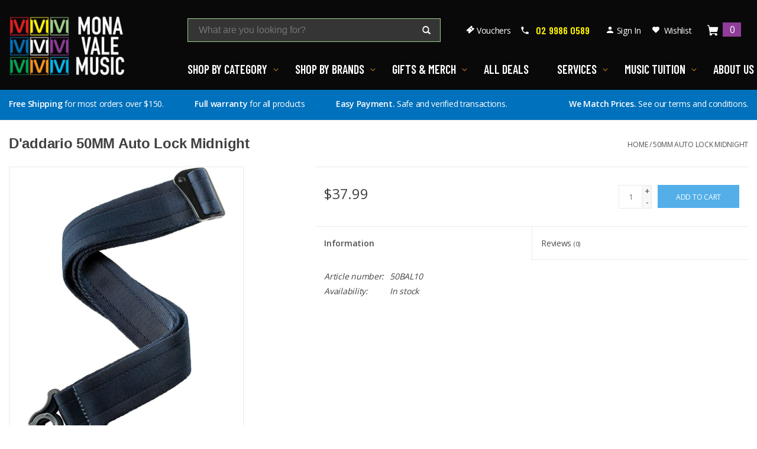

--- FILE ---
content_type: text/html;charset=utf-8
request_url: https://www.monavalemusic.com/50mm-auto-lock-midnight.html
body_size: 14780
content:
<!DOCTYPE html>
<html lang="en">
  <head>
    <meta charset="utf-8"/>
<!-- [START] 'blocks/head.rain' -->
<!--

  (c) 2008-2026 Lightspeed Netherlands B.V.
  http://www.lightspeedhq.com
  Generated: 16-01-2026 @ 13:04:35

-->
<link rel="canonical" href="https://www.monavalemusic.com/50mm-auto-lock-midnight.html"/>
<link rel="alternate" href="https://www.monavalemusic.com/index.rss" type="application/rss+xml" title="New products"/>
<meta name="robots" content="noodp,noydir"/>
<meta name="google-site-verification" content="t_ktvQPctRo50zeHj0EvTVVJ85aNp0oaBDtrw-mJmCI"/>
<meta property="og:url" content="https://www.monavalemusic.com/50mm-auto-lock-midnight.html?source=facebook"/>
<meta property="og:site_name" content="Mona Vale Music"/>
<meta property="og:title" content="50MM AUTO LOCK-MIDNIGHT"/>
<meta property="og:description" content="50MM AUTO LOCK-MIDNIGHT"/>
<meta property="og:image" content="https://cdn.shoplightspeed.com/shops/645214/files/49084782/daddario-50mm-auto-lock-midnight.jpg"/>
<script src="https://www.powr.io/powr.js?external-type=lightspeed"></script>
<script>
  window.dataLayer = window.dataLayer || [];
    function gtag(){dataLayer.push(arguments);}
    gtag('js', new Date());

    gtag('config', 'UA-132572634-1');
</script>
<script>
gtag('event', 'page_view', {
        'send_to': 'AW-965588968',
        'value': 'replace with value',
        'items': [{
            'id': 'replace with value',
            'google_business_vertical': 'retail'
        }]
    });
</script>
<!--[if lt IE 9]>
<script src="https://cdn.shoplightspeed.com/assets/html5shiv.js?2025-02-20"></script>
<![endif]-->
<!-- [END] 'blocks/head.rain' -->
    <title>50MM AUTO LOCK-MIDNIGHT - Mona Vale Music</title>
    <meta name="description" content="50MM AUTO LOCK-MIDNIGHT" />
    <meta name="keywords" content="D&#039;addario, 50MM, Auto, Lock, Midnight, Music Store, Northern Beaches, Sydney" />
    <meta http-equiv="X-UA-Compatible" content="IE=edge,chrome=1">
    <meta name="viewport" content="width=device-width, initial-scale=1.0">
    <meta name="apple-mobile-web-app-capable" content="yes">
    <meta name="apple-mobile-web-app-status-bar-style" content="black">

    <!-- <link href='//fonts.googleapis.com/css?family=Open%20Sans:400,300,600' rel='stylesheet' type='text/css'>
    <link href='//fonts.googleapis.com/css?family=PT%20Sans:400,300,600' rel='stylesheet' type='text/css'> -->
    <link rel="preconnect" href="https://fonts.googleapis.com">
    <link rel="preconnect" href="https://fonts.gstatic.com" crossorigin>
    <link rel="preload" href="https://fonts.googleapis.com/css2?family=Barlow+Condensed:wght@600&family=Open+Sans:wght@400;600;700" as="style" onload="this.onload=null;this.rel='stylesheet'">
    <link href="https://fonts.googleapis.com/css2?family=Barlow+Condensed:wght@600&family=Open+Sans:wght@400;600;700&display=swap" rel="stylesheet">
    <link rel="shortcut icon" href="https://cdn.shoplightspeed.com/shops/645214/files/55152848/favicon.png" type="image/x-icon" /> 
    
    <img width="99999" height="99999" style="pointer-events: none; position: absolute; top: 0; left: 0; width: 99vw; height: 99vh; max-width: 99vw; max-height: 99vh;"  src="[data-uri]">
    
    <link rel="stylesheet" href="https://cdn.shoplightspeed.com/shops/645214/themes/15946/assets/bootstrap-min.css?20250115043642" />
    <link rel="stylesheet" href="https://cdn.shoplightspeed.com/shops/645214/themes/15946/assets/styles.css?20250115043642" />    
    <link rel="stylesheet" href="https://cdn.shoplightspeed.com/assets/gui-2-0.css?2025-02-20" />
    <link rel="stylesheet" href="https://cdn.shoplightspeed.com/assets/gui-responsive-2-0.css?2025-02-20" />   
    <link rel="stylesheet" href="https://cdn.shoplightspeed.com/shops/645214/themes/15946/assets/custom.css?20250115043642" />
        
    <script src="https://cdn.shoplightspeed.com/assets/jquery-1-9-1.js?2025-02-20"></script>

        <script src="https://cdn.shoplightspeed.com/assets/jquery-ui-1-10-1.js?2025-02-20"></script>
   
    <script type="text/javascript" src="https://cdn.shoplightspeed.com/shops/645214/themes/15946/assets/global.js?20250115043642"></script>
		<script type="text/javascript" src="https://cdn.shoplightspeed.com/shops/645214/themes/15946/assets/bootstrap-min.js?20250115043642"></script>
    <script type="text/javascript" src="https://cdn.shoplightspeed.com/shops/645214/themes/15946/assets/jcarousel.js?20250115043642"></script>
    <script type="text/javascript" src="https://cdn.shoplightspeed.com/assets/gui.js?2025-02-20"></script>
    <script type="text/javascript" src="https://cdn.shoplightspeed.com/assets/gui-responsive-2-0.js?2025-02-20"></script>
    
    <script type="text/javascript" src="https://cdn.shoplightspeed.com/shops/645214/themes/15946/assets/share42.js?20250115043642"></script> 

            
    <!--[if lt IE 9]>
    <link rel="stylesheet" href="https://cdn.shoplightspeed.com/shops/645214/themes/15946/assets/style-ie.css?20250115043642" />
    <![endif]-->
    <link rel="stylesheet" media="print" href="https://cdn.shoplightspeed.com/shops/645214/themes/15946/assets/print-min.css?20250115043642" />
    
    <!-- Google Tag Manager -->
<script>(function(w,d,s,l,i){w[l]=w[l]||[];w[l].push({'gtm.start':
new Date().getTime(),event:'gtm.js'});var f=d.getElementsByTagName(s)[0],
j=d.createElement(s),dl=l!='dataLayer'?'&l='+l:'';j.async=true;j.src=
'https://www.googletagmanager.com/gtm.js?id='+i+dl;f.parentNode.insertBefore(j,f);
})(window,document,'script','dataLayer','GTM-PGSBW28');</script>
<!-- End Google Tag Manager -->
  </head>
  <body>
    <!-- Google Tag Manager (noscript) -->
<noscript><iframe src="https://www.googletagmanager.com/ns.html?id=GTM-PGSBW28"
height="0" width="0" style="display:none;visibility:hidden"></iframe></noscript>
<!-- End Google Tag Manager (noscript) -->

    <header>
    
      <div class="header-nav">
        
        <div class="container">
          <div class="row">

            <div class="search-mobile">
              <svg width="27" height="20" viewBox="0 0 27 20" fill="none" xmlns="http://www.w3.org/2000/svg" class="search-close"><rect x="3.80078" y="0.556396" width="27" height="2" transform="rotate(40 3.80078 0.556396)" fill="white"/><rect x="2.51562" y="17.9116" width="27" height="2" transform="rotate(-40 2.51562 17.9116)" fill="white"/></svg>
              <form action="https://www.monavalemusic.com/search/" method="get" id="formSearchMobile">
                <input type="text" name="q" autocomplete="off"  value="" placeholder="What are you looking for?"/>
                <span onclick="$('#formSearchMobile').submit();" title="Search" class="glyphicon glyphicon-search"></span>
              </form>
            </div>

            <div class="col-xs-6 col-md-3">
              <div class="logo-wrapper">
                <div class="mobile-icon visible-xs-block visible-sm-block">
                  <svg width="27" height="19" viewBox="0 0 27 19" fill="none" xmlns="http://www.w3.org/2000/svg" class="menu-close"><rect width="27" height="3" fill="white"/><rect y="8" width="27" height="3" fill="white"/><rect y="16" width="27" height="3" fill="white"/></svg>
                  <svg width="27" height="20" viewBox="0 0 27 20" fill="none" xmlns="http://www.w3.org/2000/svg" class="menu-open"><rect x="3.80078" y="0.556396" width="27" height="2" transform="rotate(40 3.80078 0.556396)" fill="white"/><rect x="2.51562" y="17.9116" width="27" height="2" transform="rotate(-40 2.51562 17.9116)" fill="white"/></svg>                    
                </div>
                <div class="logo">
                  <a href="https://www.monavalemusic.com/" title="Mona Vale Music: Service, Quality, Family | Instruments, Tuition, Repairs | Sydney, Australia">
                    <img src="https://cdn.shoplightspeed.com/shops/645214/files/55153306/logo-mvm.webp" alt="Mona Vale Music: Service, Quality, Family | Instruments, Tuition, Repairs | Sydney, Australia" width="196" height="100"/>
                  </a>
                </div>
              </div>
            </div>

            <div class="col-xs-6 col-md-9">

              <div class="header-tools">

                <div class="search-icon visible-xs-block visible-sm-block">
                  <svg width="20" height="20" viewBox="0 0 20 20" fill="none" xmlns="http://www.w3.org/2000/svg">
                    <path d="M17.3828 15.1055L14.0703 11.75C14.6094 10.8086 14.8906 9.76172 14.8906 8.70703C14.8906 5.28516 12.1094 2.5 8.69531 2.5C5.28125 2.5 2.5 5.28516 2.5 8.70703C2.5 12.1289 5.28125 14.9141 8.69531 14.9141C9.78516 14.9141 10.8633 14.6133 11.8242 14.0391L15.1211 17.3828C15.1953 17.457 15.3008 17.5039 15.4062 17.5039C15.5117 17.5039 15.6172 17.4609 15.6914 17.3828L17.3828 15.6719C17.5391 15.5117 17.5391 15.2617 17.3828 15.1055ZM8.69531 4.91797C10.7812 4.91797 12.4766 6.61719 12.4766 8.70703C12.4766 10.7969 10.7812 12.4961 8.69531 12.4961C6.60938 12.4961 4.91406 10.7969 4.91406 8.70703C4.91406 6.61719 6.60938 4.91797 8.69531 4.91797Z" fill="white"/>
                    </svg>                      
                </div>

                <div class="search hidden-xs hidden-sm">
                  <form action="https://www.monavalemusic.com/search/" method="get" id="formSearch">
                    <input type="text" name="q" autocomplete="off"  value="" placeholder="What are you looking for?"/>
                    <span onclick="$('#formSearch').submit();" title="Search" class="glyphicon glyphicon-search"></span>
                  </form>
                </div>

                <div class="header-links">

                  <div class="voucher hidden-xs hidden-sm">
                    <a href="/about/gift-vouchers/" title="Vouchers">Vouchers</a>
                  </div>

                                      <div class="phone hidden-xs hidden-sm">
                      <a href="tel:02 9986 0589" class="letter-spacing-0">02 9986 0589</a>
                    </div>
                  
                  <div class="login hidden-xs hidden-sm">
                    <a href="https://www.monavalemusic.com/account/" title="My account" class="my-account">
                                              Sign In
                                          </a>
                  </div>

                  <div class="wishlist hidden-xs hidden-sm">
                    <a href="https://www.monavalemusic.com/account/wishlist/" title="Wishlist">Wishlist</a>
                  </div>

                  <div class="cart-link">
                    <a href="https://www.monavalemusic.com/cart/" title="Cart" class="cart"> 
                      <span>0</span>
                    </a>
                  </div>

                                      <div class="phone hidden-md hidden-lg">
                      <a href="tel:02 9986 0589" class="letter-spacing-0">02 9986 0589</a>
                    </div>
                  
                </div>

              </div>

              <div class="header-menu letter-spacing-0">
                <ul>
                                    
                                                                                                                          
                    <li data-menu="Shop By Category" class="menu-item menu-item-megamenu menu-shop_by_category">

                      <a href="#" title="Shop By Category">
                        Shop By Category
                      </a>

                      <div class="submenu">

                        
                          <div class="submenu-inner">

                            
                                                        <div class="submenu-images">
                                                              <div class="submenu-image active" data-menu="Guitars"></div><div class="submenu-image" data-menu="Amplifiers &amp; Effects"></div><div class="submenu-image" data-menu="Ukuleles"></div><div class="submenu-image" data-menu="Drums &amp; Percussion"></div><div class="submenu-image" data-menu="Orchestral"></div><div class="submenu-image" data-menu="Sheet Music"></div><div class="submenu-image" data-menu="Audio &amp; Studio"></div><div class="submenu-image" data-menu="Piano &amp; Keyboards"></div>                                                          </div>

                                                        <div class="submenu-links">
                              <ul>
                                
                                                                      <li class="active" data-menu="Guitars">
                                      <a href="https://www.monavalemusic.com/guitars/" title="Guitars">
                                        Guitars
                                      </a>
                                      <p class="submenu-heading">Categories:</p>
                                    </li>
                                                                      <li class="" data-menu="Amplifiers &amp; Effects">
                                      <a href="https://www.monavalemusic.com/amplifiers-effects/" title="Amplifiers &amp; Effects">
                                        Amplifiers &amp; Effects
                                      </a>
                                      <p class="submenu-heading">Categories:</p>
                                    </li>
                                                                      <li class="" data-menu="Ukuleles">
                                      <a href="https://www.monavalemusic.com/ukuleles/" title="Ukuleles">
                                        Ukuleles
                                      </a>
                                      <p class="submenu-heading">Categories:</p>
                                    </li>
                                                                      <li class="" data-menu="Drums &amp; Percussion">
                                      <a href="https://www.monavalemusic.com/drums-percussion/" title="Drums &amp; Percussion">
                                        Drums &amp; Percussion
                                      </a>
                                      <p class="submenu-heading">Categories:</p>
                                    </li>
                                                                      <li class="" data-menu="Orchestral">
                                      <a href="https://www.monavalemusic.com/orchestral/" title="Orchestral">
                                        Orchestral
                                      </a>
                                      <p class="submenu-heading">Categories:</p>
                                    </li>
                                                                      <li class="" data-menu="Sheet Music">
                                      <a href="https://www.monavalemusic.com/sheet-music/" title="Sheet Music">
                                        Sheet Music
                                      </a>
                                      <p class="submenu-heading">Categories:</p>
                                    </li>
                                                                      <li class="" data-menu="Audio &amp; Studio">
                                      <a href="#" title="Audio &amp; Studio">
                                        Audio &amp; Studio
                                      </a>
                                      <p class="submenu-heading">Categories:</p>
                                    </li>
                                                                      <li class="" data-menu="Piano &amp; Keyboards">
                                      <a href="https://www.monavalemusic.com/piano-keyboards/" title="Piano &amp; Keyboards">
                                        Piano &amp; Keyboards
                                      </a>
                                      <p class="submenu-heading">Categories:</p>
                                    </li>
                                  
                                                              </ul>
                            </div>

                                                        <div class="submenu-child-links">

                              
                                <p class="submenu-heading">Categories:</p>
                                                                                                                                      <div class="submenu-child-links-list submenu-child-links-categories active" data-menu="Guitars">
                                                                          <ul>
                                                                                  <li>
                                            <a href="https://www.monavalemusic.com/guitars/all-acoustic-guitars/" title="All Acoustic Guitars">
                                              All Acoustic Guitars
                                            </a>
                                          </li>
                                                                                  <li>
                                            <a href="https://www.monavalemusic.com/guitars/all-electric-guitars/" title="All Electric Guitars">
                                              All Electric Guitars
                                            </a>
                                          </li>
                                                                                  <li>
                                            <a href="https://www.monavalemusic.com/guitars/bass-guitars/" title="Bass Guitars">
                                              Bass Guitars
                                            </a>
                                          </li>
                                                                                  <li>
                                            <a href="https://www.monavalemusic.com/guitars/classical-guitars-nylon-string/" title="Classical Guitars (Nylon String)">
                                              Classical Guitars (Nylon String)
                                            </a>
                                          </li>
                                                                                  <li>
                                            <a href="https://www.monavalemusic.com/guitars/beginner-guitar-packs/" title="Beginner Guitar Packs">
                                              Beginner Guitar Packs
                                            </a>
                                          </li>
                                                                                  <li>
                                            <a href="https://www.monavalemusic.com/guitars/banjos/" title="Banjos">
                                              Banjos
                                            </a>
                                          </li>
                                                                                  <li>
                                            <a href="https://www.monavalemusic.com/guitars/left-handed-guitars/" title="Left-Handed Guitars">
                                              Left-Handed Guitars
                                            </a>
                                          </li>
                                                                                  <li>
                                            <a href="https://www.monavalemusic.com/guitar-strings/" title="Guitar Strings">
                                              Guitar Strings
                                            </a>
                                          </li>
                                                                                  <li>
                                            <a href="https://www.monavalemusic.com/guitar-accessories/" title="Guitar Accessories">
                                              Guitar Accessories
                                            </a>
                                          </li>
                                                                                  <li>
                                            <a href="https://www.monavalemusic.com/guitar-accessories/guitar-straps/" title="Guitar Straps">
                                              Guitar Straps
                                            </a>
                                          </li>
                                                                                  <li>
                                            <a href="https://www.monavalemusic.com/guitar-accessories/guitar-picks/" title="Guitar Picks">
                                              Guitar Picks
                                            </a>
                                          </li>
                                                                                  <li>
                                            <a href="https://www.monavalemusic.com/guitar-accessories/guitar-slides/" title="Guitar Slides">
                                              Guitar Slides
                                            </a>
                                          </li>
                                                                                  <li>
                                            <a href="https://www.monavalemusic.com/guitar-accessories/guitar-cables/" title="Guitar Cables">
                                              Guitar Cables
                                            </a>
                                          </li>
                                                                                  <li>
                                            <a href="https://www.monavalemusic.com/guitar-accessories/guitar-capos/" title="Guitar Capos">
                                              Guitar Capos
                                            </a>
                                          </li>
                                                                                  <li>
                                            <a href="https://www.monavalemusic.com/guitar-accessories/guitar-stands/" title="Guitar Stands">
                                              Guitar Stands
                                            </a>
                                          </li>
                                                                                  <li>
                                            <a href="https://www.monavalemusic.com/guitar-accessories/guitar-bags-cases/" title="Guitar Bags + Cases">
                                              Guitar Bags + Cases
                                            </a>
                                          </li>
                                                                                  <li>
                                            <a href="https://www.monavalemusic.com/guitar-accessories/guitar-care/" title="Guitar Care">
                                              Guitar Care
                                            </a>
                                          </li>
                                                                                  <li>
                                            <a href="https://www.monavalemusic.com/guitar-accessories/guitar-tuners/" title="Guitar Tuners">
                                              Guitar Tuners
                                            </a>
                                          </li>
                                                                                  <li>
                                            <a href="https://www.monavalemusic.com/guitar-accessories/guitar-parts/" title="Guitar Parts">
                                              Guitar Parts
                                            </a>
                                          </li>
                                                                                  <li>
                                            <a href="https://www.monavalemusic.com/guitar-accessories/guitar-pickups/" title="Guitar Pickups">
                                              Guitar Pickups
                                            </a>
                                          </li>
                                                                                  <li>
                                            <a href="https://www.monavalemusic.com/guitar-accessories/daddario-ns-capos/" title="D&#039;Addario NS Capos ">
                                              D&#039;Addario NS Capos 
                                            </a>
                                          </li>
                                                                              </ul>
                                                                      </div>
                                                                                                                                      <div class="submenu-child-links-list submenu-child-links-categories" data-menu="Amplifiers &amp; Effects">
                                                                          <ul>
                                                                                  <li>
                                            <a href="https://www.monavalemusic.com/amplifiers-effects/electronic-accessories/" title="Electronic Accessories">
                                              Electronic Accessories
                                            </a>
                                          </li>
                                                                                  <li>
                                            <a href="https://www.monavalemusic.com/amplifiers-effects/busking-battery-powered-amps/" title="Busking / Battery-Powered Amps">
                                              Busking / Battery-Powered Amps
                                            </a>
                                          </li>
                                                                                  <li>
                                            <a href="https://www.monavalemusic.com/amplifiers-effects/power-supply/" title="Power Supply">
                                              Power Supply
                                            </a>
                                          </li>
                                                                                  <li>
                                            <a href="https://www.monavalemusic.com/amplifiers-effects/bass-guitar-effects/" title="Bass Guitar Effects">
                                              Bass Guitar Effects
                                            </a>
                                          </li>
                                                                                  <li>
                                            <a href="https://www.monavalemusic.com/amplifiers-effects/pedals-by-effect/" title="Pedals By Effect">
                                              Pedals By Effect
                                            </a>
                                          </li>
                                                                                  <li>
                                            <a href="https://www.monavalemusic.com/amplifiers-effects/pedals-by-brand/" title="Pedals By Brand">
                                              Pedals By Brand
                                            </a>
                                          </li>
                                                                                  <li>
                                            <a href="https://www.monavalemusic.com/amplifiers-effects/bass-guitar-amps/" title="Bass Guitar Amps">
                                              Bass Guitar Amps
                                            </a>
                                          </li>
                                                                                  <li>
                                            <a href="https://www.monavalemusic.com/amplifiers-effects/acoustic-guitar-amps/" title="Acoustic Guitar Amps">
                                              Acoustic Guitar Amps
                                            </a>
                                          </li>
                                                                                  <li>
                                            <a href="https://www.monavalemusic.com/amplifiers-effects/electric-guitar-amps-3415752/" title="Electric Guitar Amps">
                                              Electric Guitar Amps
                                            </a>
                                          </li>
                                                                              </ul>
                                                                      </div>
                                                                                                                                      <div class="submenu-child-links-list submenu-child-links-categories" data-menu="Ukuleles">
                                                                          <ul>
                                                                                  <li>
                                            <a href="https://www.monavalemusic.com/ukuleles/mahalo/" title="Mahalo">
                                              Mahalo
                                            </a>
                                          </li>
                                                                                  <li>
                                            <a href="https://www.monavalemusic.com/ukuleles/kala/" title="Kala">
                                              Kala
                                            </a>
                                          </li>
                                                                                  <li>
                                            <a href="https://www.monavalemusic.com/ukuleles/lanikai/" title="Lanikai">
                                              Lanikai
                                            </a>
                                          </li>
                                                                                  <li>
                                            <a href="https://www.monavalemusic.com/ukuleles/tiki/" title="TIKI">
                                              TIKI
                                            </a>
                                          </li>
                                                                                  <li>
                                            <a href="https://www.monavalemusic.com/ukuleles/ukulele-accessories/" title="Ukulele Accessories">
                                              Ukulele Accessories
                                            </a>
                                          </li>
                                                                                  <li>
                                            <a href="https://www.monavalemusic.com/ukuleles/cordoba/" title="Cordoba">
                                              Cordoba
                                            </a>
                                          </li>
                                                                                  <li>
                                            <a href="https://www.monavalemusic.com/ukuleles/martin/" title="Martin">
                                              Martin
                                            </a>
                                          </li>
                                                                                  <li>
                                            <a href="https://www.monavalemusic.com/ukuleles/fender-gretsch/" title="Fender &amp; Gretsch">
                                              Fender &amp; Gretsch
                                            </a>
                                          </li>
                                                                                  <li>
                                            <a href="https://www.monavalemusic.com/ukuleles/tanglewood/" title="Tanglewood">
                                              Tanglewood
                                            </a>
                                          </li>
                                                                                  <li>
                                            <a href="https://www.monavalemusic.com/ukuleles/banjo-ukuleles/" title="Banjo-Ukuleles">
                                              Banjo-Ukuleles
                                            </a>
                                          </li>
                                                                              </ul>
                                                                      </div>
                                                                                                                                      <div class="submenu-child-links-list submenu-child-links-categories" data-menu="Drums &amp; Percussion">
                                                                          <ul>
                                                                                  <li>
                                            <a href="https://www.monavalemusic.com/drums-percussion/acoustic-drums/" title="Acoustic Drums">
                                              Acoustic Drums
                                            </a>
                                          </li>
                                                                                  <li>
                                            <a href="https://www.monavalemusic.com/drums-percussion/electronic-drums/" title="Electronic Drums">
                                              Electronic Drums
                                            </a>
                                          </li>
                                                                                  <li>
                                            <a href="https://www.monavalemusic.com/drums-percussion/drum-sticks/" title="Drum Sticks">
                                              Drum Sticks
                                            </a>
                                          </li>
                                                                                  <li>
                                            <a href="https://www.monavalemusic.com/drums-percussion/brushes-mallets-rods/" title="Brushes, Mallets &amp; Rods">
                                              Brushes, Mallets &amp; Rods
                                            </a>
                                          </li>
                                                                                  <li>
                                            <a href="https://www.monavalemusic.com/drums-percussion/drum-hardware/" title="Drum Hardware">
                                              Drum Hardware
                                            </a>
                                          </li>
                                                                                  <li>
                                            <a href="https://www.monavalemusic.com/drums-percussion/cymbals/" title="Cymbals">
                                              Cymbals
                                            </a>
                                          </li>
                                                                                  <li>
                                            <a href="https://www.monavalemusic.com/drums-percussion/percussion/" title="Percussion">
                                              Percussion
                                            </a>
                                          </li>
                                                                                  <li>
                                            <a href="https://www.monavalemusic.com/drums-percussion/percussion/cajons/" title="Cajons">
                                              Cajons
                                            </a>
                                          </li>
                                                                                  <li>
                                            <a href="https://www.monavalemusic.com/drums-percussion/drum-accessories/" title="Drum Accessories">
                                              Drum Accessories
                                            </a>
                                          </li>
                                                                              </ul>
                                                                      </div>
                                                                                                                                      <div class="submenu-child-links-list submenu-child-links-categories" data-menu="Orchestral">
                                                                          <ul>
                                                                                  <li>
                                            <a href="https://www.monavalemusic.com/orchestral/brass/" title="Brass">
                                              Brass
                                            </a>
                                          </li>
                                                                                  <li>
                                            <a href="https://www.monavalemusic.com/orchestral/woodwind/" title="Woodwind">
                                              Woodwind
                                            </a>
                                          </li>
                                                                                  <li>
                                            <a href="https://www.monavalemusic.com/orchestral/orchestral-strings/" title="Orchestral Strings">
                                              Orchestral Strings
                                            </a>
                                          </li>
                                                                                  <li>
                                            <a href="https://www.monavalemusic.com/orchestral/orchestral-accessories/" title="Orchestral Accessories">
                                              Orchestral Accessories
                                            </a>
                                          </li>
                                                                                  <li>
                                            <a href="https://www.monavalemusic.com/orchestral/sheet-music-stands/" title="Sheet Music Stands">
                                              Sheet Music Stands
                                            </a>
                                          </li>
                                                                                  <li>
                                            <a href="https://www.monavalemusic.com/orchestral/orchestral-instrument-stands/" title="Orchestral Instrument Stands">
                                              Orchestral Instrument Stands
                                            </a>
                                          </li>
                                                                                  <li>
                                            <a href="https://www.monavalemusic.com/orchestral/harmonicas/" title="Harmonicas">
                                              Harmonicas
                                            </a>
                                          </li>
                                                                                  <li>
                                            <a href="https://www.monavalemusic.com/orchestral/school-instrument-sale/" title="School Instrument Sale">
                                              School Instrument Sale
                                            </a>
                                          </li>
                                                                                  <li>
                                            <a href="https://www.monavalemusic.com/reeds/" title="Reeds">
                                              Reeds
                                            </a>
                                          </li>
                                                                              </ul>
                                                                      </div>
                                                                                                                                      <div class="submenu-child-links-list submenu-child-links-categories" data-menu="Sheet Music">
                                                                          <ul>
                                                                                  <li>
                                            <a href="https://www.monavalemusic.com/sheet-music/little-black-books/" title="Little Black Books">
                                              Little Black Books
                                            </a>
                                          </li>
                                                                                  <li>
                                            <a href="https://www.monavalemusic.com/sheet-music/essential-elements/" title="Essential Elements">
                                              Essential Elements
                                            </a>
                                          </li>
                                                                                  <li>
                                            <a href="https://www.monavalemusic.com/sheet-music/ameb-piano/" title="AMEB Piano">
                                              AMEB Piano
                                            </a>
                                          </li>
                                                                                  <li>
                                            <a href="https://www.monavalemusic.com/sheet-music/ameb-flute/" title="AMEB Flute">
                                              AMEB Flute
                                            </a>
                                          </li>
                                                                                  <li>
                                            <a href="https://www.monavalemusic.com/sheet-music/ameb-violin/" title="AMEB Violin">
                                              AMEB Violin
                                            </a>
                                          </li>
                                                                                  <li>
                                            <a href="https://www.monavalemusic.com/sheet-music/ameb-saxophone/" title="AMEB Saxophone">
                                              AMEB Saxophone
                                            </a>
                                          </li>
                                                                                  <li>
                                            <a href="https://www.monavalemusic.com/sheet-music/ameb-clarinet/" title="AMEB Clarinet">
                                              AMEB Clarinet
                                            </a>
                                          </li>
                                                                                  <li>
                                            <a href="https://www.monavalemusic.com/sheet-music/ameb-brass/" title="AMEB Brass">
                                              AMEB Brass
                                            </a>
                                          </li>
                                                                                  <li>
                                            <a href="https://www.monavalemusic.com/sheet-music/ameb-technical/" title="AMEB Technical">
                                              AMEB Technical
                                            </a>
                                          </li>
                                                                                  <li>
                                            <a href="https://www.monavalemusic.com/sheet-music/ameb-percussion/" title="AMEB Percussion">
                                              AMEB Percussion
                                            </a>
                                          </li>
                                                                                  <li>
                                            <a href="https://www.monavalemusic.com/sheet-music/theory-books/" title="Theory Books">
                                              Theory Books
                                            </a>
                                          </li>
                                                                              </ul>
                                                                      </div>
                                                                                                                                      <div class="submenu-child-links-list submenu-child-links-categories" data-menu="Audio &amp; Studio">
                                                                          <ul>
                                                                                  <li>
                                            <a href="https://www.monavalemusic.com/pro-audio/live-sound/digital-mixers/" title="Digital Mixers">
                                              Digital Mixers
                                            </a>
                                          </li>
                                                                                  <li>
                                            <a href="https://www.monavalemusic.com/pro-audio/live-sound/mixing-desks/" title="Mixing Desks">
                                              Mixing Desks
                                            </a>
                                          </li>
                                                                                  <li>
                                            <a href="https://www.monavalemusic.com/pro-audio/live-sound/" title="Live Sound">
                                              Live Sound
                                            </a>
                                          </li>
                                                                                  <li>
                                            <a href="https://www.monavalemusic.com/pro-audio/live-sound/pa-speakers/" title="PA Speakers">
                                              PA Speakers
                                            </a>
                                          </li>
                                                                                  <li>
                                            <a href="https://www.monavalemusic.com/pro-audio/bluetooth-speakers/" title="Bluetooth Speakers">
                                              Bluetooth Speakers
                                            </a>
                                          </li>
                                                                                  <li>
                                            <a href="https://www.monavalemusic.com/pro-audio/microphones/" title="Microphones">
                                              Microphones
                                            </a>
                                          </li>
                                                                                  <li>
                                            <a href="https://www.monavalemusic.com/pro-audio/microphones/wireless-headset-microphones/" title="Wireless/Headset Microphones">
                                              Wireless/Headset Microphones
                                            </a>
                                          </li>
                                                                                  <li>
                                            <a href="https://www.monavalemusic.com/studio-gear/headphones/" title="Headphones">
                                              Headphones
                                            </a>
                                          </li>
                                                                                  <li>
                                            <a href="https://www.monavalemusic.com/pro-audio/in-ear-monitors/" title="In-Ear Monitors">
                                              In-Ear Monitors
                                            </a>
                                          </li>
                                                                                  <li>
                                            <a href="https://www.monavalemusic.com/studio-gear/audio-interfaces/" title="Audio Interfaces">
                                              Audio Interfaces
                                            </a>
                                          </li>
                                                                                  <li>
                                            <a href="https://www.monavalemusic.com/studio-gear/studio-monitors/" title="Studio Monitors">
                                              Studio Monitors
                                            </a>
                                          </li>
                                                                                  <li>
                                            <a href="https://www.monavalemusic.com/pro-audio/live-sound/di-boxes/" title="DI Boxes">
                                              DI Boxes
                                            </a>
                                          </li>
                                                                                  <li>
                                            <a href="https://www.monavalemusic.com/pro-audio/microphone-audio-cables/" title="Microphone + Audio Cables">
                                              Microphone + Audio Cables
                                            </a>
                                          </li>
                                                                                  <li>
                                            <a href="https://www.monavalemusic.com/studio-gear/studio-amps/" title="Studio Amps">
                                              Studio Amps
                                            </a>
                                          </li>
                                                                                  <li>
                                            <a href="https://www.monavalemusic.com/studio-gear/podcasting-essentials/" title="Podcasting Essentials">
                                              Podcasting Essentials
                                            </a>
                                          </li>
                                                                                  <li>
                                            <a href="https://www.monavalemusic.com/pro-audio/audio-accessories/" title="Audio Accessories">
                                              Audio Accessories
                                            </a>
                                          </li>
                                                                                  <li>
                                            <a href="https://www.monavalemusic.com/pro-audio/camera-audio/" title="Camera Audio">
                                              Camera Audio
                                            </a>
                                          </li>
                                                                                  <li>
                                            <a href="https://www.monavalemusic.com/pro-audio/vocal-effects/" title="Vocal Effects">
                                              Vocal Effects
                                            </a>
                                          </li>
                                                                                  <li>
                                            <a href="https://www.monavalemusic.com/pro-audio/iphone-android/" title="iPhone / Android">
                                              iPhone / Android
                                            </a>
                                          </li>
                                                                              </ul>
                                                                      </div>
                                                                                                                                      <div class="submenu-child-links-list submenu-child-links-categories" data-menu="Piano &amp; Keyboards">
                                                                          <ul>
                                                                                  <li>
                                            <a href="https://www.monavalemusic.com/piano-keyboards/digital-pianos/" title="Digital Pianos">
                                              Digital Pianos
                                            </a>
                                          </li>
                                                                                  <li>
                                            <a href="https://www.monavalemusic.com/piano-keyboards/portable-keyboards/" title="Portable Keyboards">
                                              Portable Keyboards
                                            </a>
                                          </li>
                                                                                  <li>
                                            <a href="https://www.monavalemusic.com/piano-keyboards/midi-keyboards/" title="MIDI Keyboards">
                                              MIDI Keyboards
                                            </a>
                                          </li>
                                                                                  <li>
                                            <a href="https://www.monavalemusic.com/piano-keyboards/keyboard-stands/" title="Keyboard Stands">
                                              Keyboard Stands
                                            </a>
                                          </li>
                                                                                  <li>
                                            <a href="https://www.monavalemusic.com/piano-keyboards/piano-accessories/" title="Piano Accessories">
                                              Piano Accessories
                                            </a>
                                          </li>
                                                                                  <li>
                                            <a href="https://www.monavalemusic.com/piano-keyboards/keyboard-amplification/" title="Keyboard Amplification">
                                              Keyboard Amplification
                                            </a>
                                          </li>
                                                                                  <li>
                                            <a href="https://www.monavalemusic.com/piano-keyboards/synthesizers/" title="Synthesizers">
                                              Synthesizers
                                            </a>
                                          </li>
                                                                              </ul>
                                                                      </div>
                                
                              
                            </div>

                            
                          </div>

                        
                      </div>

                    </li>
                  
                                                                                                                          
                    <li data-menu="Shop By Brands" class="menu-item menu-item-megamenu menu-shop_by_brands">

                      <a href="#" title="Shop By Brands">
                        Shop By Brands
                      </a>

                      <div class="submenu">

                        
                          <div class="submenu-inner">

                                                        <div class="container"><div>
                            
                                                        <div class="submenu-images">
                                                              <div class="submenu-image active" data-menu="Guitars"></div><div class="submenu-image" data-menu="Amplifiers &amp; Effects"></div><div class="submenu-image" data-menu="Ukuleles"></div><div class="submenu-image" data-menu="Drums &amp; Percussion"></div><div class="submenu-image" data-menu="Orchestral"></div><div class="submenu-image" data-menu="Sheet Music"></div><div class="submenu-image" data-menu="Audio &amp; Studio"></div><div class="submenu-image" data-menu="Piano &amp; Keyboards"></div>                                                          </div>

                                                        <div class="submenu-links">
                              <ul>
                                
                                                                      <li class="active" data-menu="Guitars">
                                      <a href="https://www.monavalemusic.com/guitars/" title="Guitars">
                                        Guitars
                                      </a>
                                      <p class="submenu-heading">Brands:</p>
                                    </li>
                                                                      <li class="" data-menu="Amplifiers &amp; Effects">
                                      <a href="https://www.monavalemusic.com/amplifiers-effects/" title="Amplifiers &amp; Effects">
                                        Amplifiers &amp; Effects
                                      </a>
                                      <p class="submenu-heading">Brands:</p>
                                    </li>
                                                                      <li class="" data-menu="Ukuleles">
                                      <a href="https://www.monavalemusic.com/ukuleles/" title="Ukuleles">
                                        Ukuleles
                                      </a>
                                      <p class="submenu-heading">Brands:</p>
                                    </li>
                                                                      <li class="" data-menu="Drums &amp; Percussion">
                                      <a href="https://www.monavalemusic.com/drums-percussion/" title="Drums &amp; Percussion">
                                        Drums &amp; Percussion
                                      </a>
                                      <p class="submenu-heading">Brands:</p>
                                    </li>
                                                                      <li class="" data-menu="Orchestral">
                                      <a href="https://www.monavalemusic.com/orchestral/" title="Orchestral">
                                        Orchestral
                                      </a>
                                      <p class="submenu-heading">Brands:</p>
                                    </li>
                                                                      <li class="" data-menu="Sheet Music">
                                      <a href="https://www.monavalemusic.com/sheet-music/" title="Sheet Music">
                                        Sheet Music
                                      </a>
                                      <p class="submenu-heading">Brands:</p>
                                    </li>
                                                                      <li class="" data-menu="Audio &amp; Studio">
                                      <a href="#" title="Audio &amp; Studio">
                                        Audio &amp; Studio
                                      </a>
                                      <p class="submenu-heading">Brands:</p>
                                    </li>
                                                                      <li class="" data-menu="Piano &amp; Keyboards">
                                      <a href="https://www.monavalemusic.com/piano-keyboards/" title="Piano &amp; Keyboards">
                                        Piano &amp; Keyboards
                                      </a>
                                      <p class="submenu-heading">Brands:</p>
                                    </li>
                                  
                                                              </ul>
                            </div>

                                                        <div class="submenu-child-links">

                              
                                <p class="submenu-heading">Brands:</p>
                                                                                                                                      <div class="submenu-child-links-list submenu-child-links-brands active" data-menu="Guitars">
                                                                          <ul>
                                                                                  <li>
                                            <a href="https://www.monavalemusic.com/guitars/?brand=2334048" title="Altamira">
                                              Altamira
                                            </a>
                                          </li>
                                                                                  <li>
                                            <a href="https://www.monavalemusic.com/guitars/?brand=2333488" title="Ams">
                                              Ams
                                            </a>
                                          </li>
                                                                                  <li>
                                            <a href="https://www.monavalemusic.com/guitars/?brand=2333708" title="Animals Pedals">
                                              Animals Pedals
                                            </a>
                                          </li>
                                                                                  <li>
                                            <a href="https://www.monavalemusic.com/guitars/?brand=2333516" title="Boss">
                                              Boss
                                            </a>
                                          </li>
                                                                                  <li>
                                            <a href="https://www.monavalemusic.com/guitars/?brand=2333996" title="Bryden">
                                              Bryden
                                            </a>
                                          </li>
                                                                                  <li>
                                            <a href="https://www.monavalemusic.com/guitars/?brand=2333894" title="CNB">
                                              CNB
                                            </a>
                                          </li>
                                                                                  <li>
                                            <a href="https://www.monavalemusic.com/guitars/?brand=2333569" title="Carson">
                                              Carson
                                            </a>
                                          </li>
                                                                                  <li>
                                            <a href="https://www.monavalemusic.com/guitars/?brand=2333867" title="Cioks">
                                              Cioks
                                            </a>
                                          </li>
                                                                                  <li>
                                            <a href="https://www.monavalemusic.com/guitars/?brand=2334016" title="Cole Clark">
                                              Cole Clark
                                            </a>
                                          </li>
                                                                                  <li>
                                            <a href="https://www.monavalemusic.com/guitars/?brand=2333724" title="Cort">
                                              Cort
                                            </a>
                                          </li>
                                                                                  <li>
                                            <a href="https://www.monavalemusic.com/guitars/?brand=2333603" title="D&#039;addario">
                                              D&#039;addario
                                            </a>
                                          </li>
                                                                                  <li>
                                            <a href="https://www.monavalemusic.com/guitars/?brand=2333626" title="DSL">
                                              DSL
                                            </a>
                                          </li>
                                                                                  <li>
                                            <a href="https://www.monavalemusic.com/guitars/?brand=2333474" title="Daddario">
                                              Daddario
                                            </a>
                                          </li>
                                                                                  <li>
                                            <a href="https://www.monavalemusic.com/guitars/?brand=2333769" title="Deering">
                                              Deering
                                            </a>
                                          </li>
                                                                                  <li>
                                            <a href="https://www.monavalemusic.com/guitars/?brand=2333508" title="Dunlop">
                                              Dunlop
                                            </a>
                                          </li>
                                                                                  <li>
                                            <a href="https://www.monavalemusic.com/guitars/?brand=2334015" title="EBS">
                                              EBS
                                            </a>
                                          </li>
                                                                                  <li>
                                            <a href="https://www.monavalemusic.com/guitars/?brand=3319811" title="Eastman">
                                              Eastman
                                            </a>
                                          </li>
                                                                                  <li>
                                            <a href="https://www.monavalemusic.com/guitars/?brand=2333854" title="Elixir">
                                              Elixir
                                            </a>
                                          </li>
                                                                                  <li>
                                            <a href="https://www.monavalemusic.com/guitars/?brand=2333694" title="Epiphone">
                                              Epiphone
                                            </a>
                                          </li>
                                                                                  <li>
                                            <a href="https://www.monavalemusic.com/guitars/?brand=2333575" title="Ernie Ball">
                                              Ernie Ball
                                            </a>
                                          </li>
                                                                                  <li>
                                            <a href="https://www.monavalemusic.com/guitars/?brand=3154209" title="FURCH">
                                              FURCH
                                            </a>
                                          </li>
                                                                                  <li>
                                            <a href="https://www.monavalemusic.com/guitars/?brand=2333557" title="Fender">
                                              Fender
                                            </a>
                                          </li>
                                                                                  <li>
                                            <a href="https://www.monavalemusic.com/guitars/?brand=2333571" title="Fishman">
                                              Fishman
                                            </a>
                                          </li>
                                                                                  <li>
                                            <a href="https://www.monavalemusic.com/guitars/?brand=2333949" title="Gold Tone">
                                              Gold Tone
                                            </a>
                                          </li>
                                                                                  <li>
                                            <a href="https://www.monavalemusic.com/guitars/?brand=2333618" title="Gretsch">
                                              Gretsch
                                            </a>
                                          </li>
                                                                                  <li>
                                            <a href="https://www.monavalemusic.com/guitars/?brand=2333938" title="Guild">
                                              Guild
                                            </a>
                                          </li>
                                                                                  <li>
                                            <a href="https://www.monavalemusic.com/guitars/?brand=2333489" title="Hercules">
                                              Hercules
                                            </a>
                                          </li>
                                                                                  <li>
                                            <a href="https://www.monavalemusic.com/guitars/?brand=2333732" title="IK Multimedia">
                                              IK Multimedia
                                            </a>
                                          </li>
                                                                                  <li>
                                            <a href="https://www.monavalemusic.com/guitars/?brand=2333505" title="Ibanez">
                                              Ibanez
                                            </a>
                                          </li>
                                                                                  <li>
                                            <a href="https://www.monavalemusic.com/guitars/?brand=2333486" title="K&amp;M">
                                              K&amp;M
                                            </a>
                                          </li>
                                                                                  <li>
                                            <a href="https://www.monavalemusic.com/guitars/?brand=2333696" title="Kala">
                                              Kala
                                            </a>
                                          </li>
                                                                                  <li>
                                            <a href="https://www.monavalemusic.com/guitars/?brand=2334047" title="Katoh">
                                              Katoh
                                            </a>
                                          </li>
                                                                                  <li>
                                            <a href="https://www.monavalemusic.com/guitars/?brand=2334002" title="Klotz">
                                              Klotz
                                            </a>
                                          </li>
                                                                                  <li>
                                            <a href="https://www.monavalemusic.com/guitars/?brand=2333882" title="Lanikai">
                                              Lanikai
                                            </a>
                                          </li>
                                                                                  <li>
                                            <a href="https://www.monavalemusic.com/guitars/?brand=2439751" title="Lowden">
                                              Lowden
                                            </a>
                                          </li>
                                                                                  <li>
                                            <a href="https://www.monavalemusic.com/guitars/?brand=2333744" title="MXR">
                                              MXR
                                            </a>
                                          </li>
                                                                                  <li>
                                            <a href="https://www.monavalemusic.com/guitars/?brand=2333666" title="Mahalo">
                                              Mahalo
                                            </a>
                                          </li>
                                                                                  <li>
                                            <a href="https://www.monavalemusic.com/guitars/?brand=2333558" title="Mark Bass">
                                              Mark Bass
                                            </a>
                                          </li>
                                                                                  <li>
                                            <a href="https://www.monavalemusic.com/brands/maton/" title="Maton">
                                              Maton
                                            </a>
                                          </li>
                                                                                  <li>
                                            <a href="https://www.monavalemusic.com/guitars/?brand=2333648" title="Mooer">
                                              Mooer
                                            </a>
                                          </li>
                                                                                  <li>
                                            <a href="https://www.monavalemusic.com/guitars/?brand=2334044" title="Morley">
                                              Morley
                                            </a>
                                          </li>
                                                                                  <li>
                                            <a href="https://www.monavalemusic.com/guitars/?brand=2333560" title="NUX">
                                              NUX
                                            </a>
                                          </li>
                                                                                  <li>
                                            <a href="https://www.monavalemusic.com/guitars/?brand=2333944" title="Orange">
                                              Orange
                                            </a>
                                          </li>
                                                                                  <li>
                                            <a href="https://www.monavalemusic.com/guitars/?brand=2333509" title="Planet Waves">
                                              Planet Waves
                                            </a>
                                          </li>
                                                                                  <li>
                                            <a href="https://www.monavalemusic.com/guitars/?brand=2408838" title="Pratley">
                                              Pratley
                                            </a>
                                          </li>
                                                                                  <li>
                                            <a href="https://www.monavalemusic.com/guitars/?brand=2333607" title="REDDING">
                                              REDDING
                                            </a>
                                          </li>
                                                                                  <li>
                                            <a href="https://www.monavalemusic.com/guitars/?brand=2333476" title="Roland">
                                              Roland
                                            </a>
                                          </li>
                                                                                  <li>
                                            <a href="https://www.monavalemusic.com/guitars/?brand=2333998" title="SMART">
                                              SMART
                                            </a>
                                          </li>
                                                                                  <li>
                                            <a href="https://www.monavalemusic.com/guitars/?brand=2333683" title="Schaller">
                                              Schaller
                                            </a>
                                          </li>
                                                                                  <li>
                                            <a href="https://www.monavalemusic.com/guitars/?brand=2334012" title="Shadow">
                                              Shadow
                                            </a>
                                          </li>
                                                                                  <li>
                                            <a href="https://www.monavalemusic.com/guitars/?brand=2333880" title="Sigma">
                                              Sigma
                                            </a>
                                          </li>
                                                                                  <li>
                                            <a href="https://www.monavalemusic.com/guitars/?brand=2333559" title="Squier">
                                              Squier
                                            </a>
                                          </li>
                                                                                  <li>
                                            <a href="https://www.monavalemusic.com/guitars/?brand=2333502" title="Stagg">
                                              Stagg
                                            </a>
                                          </li>
                                                                                  <li>
                                            <a href="https://www.monavalemusic.com/guitars/?brand=2333535" title="TC Electronics">
                                              TC Electronics
                                            </a>
                                          </li>
                                                                                  <li>
                                            <a href="https://www.monavalemusic.com/guitars/?brand=2333956" title="TIKI">
                                              TIKI
                                            </a>
                                          </li>
                                                                                  <li>
                                            <a href="https://www.monavalemusic.com/guitars/?brand=2333848" title="Tanglewood">
                                              Tanglewood
                                            </a>
                                          </li>
                                                                                  <li>
                                            <a href="https://www.monavalemusic.com/guitars/?brand=2334014" title="Valencia">
                                              Valencia
                                            </a>
                                          </li>
                                                                                  <li>
                                            <a href="https://www.monavalemusic.com/guitars/?brand=2333561" title="Vox">
                                              Vox
                                            </a>
                                          </li>
                                                                                  <li>
                                            <a href="https://www.monavalemusic.com/guitars/?brand=2333536" title="Xtreme">
                                              Xtreme
                                            </a>
                                          </li>
                                                                              </ul>
                                                                      </div>
                                                                                                                                      <div class="submenu-child-links-list submenu-child-links-brands" data-menu="Amplifiers &amp; Effects">
                                                                          <ul>
                                                                                  <li>
                                            <a href="https://www.monavalemusic.com/amplifiers-effects/?brand=2333672" title="Animals Pedal">
                                              Animals Pedal
                                            </a>
                                          </li>
                                                                                  <li>
                                            <a href="https://www.monavalemusic.com/amplifiers-effects/?brand=2333708" title="Animals Pedals">
                                              Animals Pedals
                                            </a>
                                          </li>
                                                                                  <li>
                                            <a href="https://www.monavalemusic.com/amplifiers-effects/?brand=2333475" title="Behringer">
                                              Behringer
                                            </a>
                                          </li>
                                                                                  <li>
                                            <a href="https://www.monavalemusic.com/amplifiers-effects/?brand=2333516" title="Boss">
                                              Boss
                                            </a>
                                          </li>
                                                                                  <li>
                                            <a href="https://www.monavalemusic.com/amplifiers-effects/?brand=2333569" title="Carson">
                                              Carson
                                            </a>
                                          </li>
                                                                                  <li>
                                            <a href="https://www.monavalemusic.com/amplifiers-effects/?brand=2333867" title="Cioks">
                                              Cioks
                                            </a>
                                          </li>
                                                                                  <li>
                                            <a href="https://www.monavalemusic.com/amplifiers-effects/?brand=2333724" title="Cort">
                                              Cort
                                            </a>
                                          </li>
                                                                                  <li>
                                            <a href="https://www.monavalemusic.com/amplifiers-effects/?brand=2333508" title="Dunlop">
                                              Dunlop
                                            </a>
                                          </li>
                                                                                  <li>
                                            <a href="https://www.monavalemusic.com/amplifiers-effects/?brand=2334018" title="Electro Harmonix">
                                              Electro Harmonix
                                            </a>
                                          </li>
                                                                                  <li>
                                            <a href="https://www.monavalemusic.com/amplifiers-effects/?brand=2333575" title="Ernie Ball">
                                              Ernie Ball
                                            </a>
                                          </li>
                                                                                  <li>
                                            <a href="https://www.monavalemusic.com/amplifiers-effects/?brand=2333557" title="Fender">
                                              Fender
                                            </a>
                                          </li>
                                                                                  <li>
                                            <a href="https://www.monavalemusic.com/amplifiers-effects/?brand=2333571" title="Fishman">
                                              Fishman
                                            </a>
                                          </li>
                                                                                  <li>
                                            <a href="https://www.monavalemusic.com/amplifiers-effects/?brand=2333732" title="IK Multimedia">
                                              IK Multimedia
                                            </a>
                                          </li>
                                                                                  <li>
                                            <a href="https://www.monavalemusic.com/amplifiers-effects/?brand=2333505" title="Ibanez">
                                              Ibanez
                                            </a>
                                          </li>
                                                                                  <li>
                                            <a href="https://www.monavalemusic.com/amplifiers-effects/?brand=2333686" title="Laney">
                                              Laney
                                            </a>
                                          </li>
                                                                                  <li>
                                            <a href="https://www.monavalemusic.com/amplifiers-effects/?brand=2333744" title="MXR">
                                              MXR
                                            </a>
                                          </li>
                                                                                  <li>
                                            <a href="https://www.monavalemusic.com/amplifiers-effects/?brand=2333558" title="Mark Bass">
                                              Mark Bass
                                            </a>
                                          </li>
                                                                                  <li>
                                            <a href="https://www.monavalemusic.com/amplifiers-effects/?brand=2333648" title="Mooer">
                                              Mooer
                                            </a>
                                          </li>
                                                                                  <li>
                                            <a href="https://www.monavalemusic.com/amplifiers-effects/?brand=2334044" title="Morley">
                                              Morley
                                            </a>
                                          </li>
                                                                                  <li>
                                            <a href="https://www.monavalemusic.com/amplifiers-effects/?brand=2333560" title="NUX">
                                              NUX
                                            </a>
                                          </li>
                                                                                  <li>
                                            <a href="https://www.monavalemusic.com/amplifiers-effects/?brand=2333944" title="Orange">
                                              Orange
                                            </a>
                                          </li>
                                                                                  <li>
                                            <a href="https://www.monavalemusic.com/amplifiers-effects/?brand=2333476" title="Roland">
                                              Roland
                                            </a>
                                          </li>
                                                                                  <li>
                                            <a href="https://www.monavalemusic.com/amplifiers-effects/?brand=2333998" title="SMART">
                                              SMART
                                            </a>
                                          </li>
                                                                                  <li>
                                            <a href="https://www.monavalemusic.com/amplifiers-effects/?brand=2700469" title="T-Rex">
                                              T-Rex
                                            </a>
                                          </li>
                                                                                  <li>
                                            <a href="https://www.monavalemusic.com/amplifiers-effects/?brand=2333535" title="TC Electronics">
                                              TC Electronics
                                            </a>
                                          </li>
                                                                                  <li>
                                            <a href="https://www.monavalemusic.com/amplifiers-effects/?brand=2333561" title="Vox">
                                              Vox
                                            </a>
                                          </li>
                                                                                  <li>
                                            <a href="https://www.monavalemusic.com/amplifiers-effects/?brand=2333536" title="Xtreme">
                                              Xtreme
                                            </a>
                                          </li>
                                                                                  <li>
                                            <a href="https://www.monavalemusic.com/amplifiers-effects/?brand=2333695" title="Zoom">
                                              Zoom
                                            </a>
                                          </li>
                                                                              </ul>
                                                                      </div>
                                                                                                                                      <div class="submenu-child-links-list submenu-child-links-brands" data-menu="Ukuleles">
                                                                          <ul>
                                                                                  <li>
                                            <a href="https://www.monavalemusic.com/ukuleles/?brand=2333580" title="Alvarez">
                                              Alvarez
                                            </a>
                                          </li>
                                                                                  <li>
                                            <a href="https://www.monavalemusic.com/ukuleles/?brand=2333626" title="DSL">
                                              DSL
                                            </a>
                                          </li>
                                                                                  <li>
                                            <a href="https://www.monavalemusic.com/ukuleles/?brand=2333557" title="Fender">
                                              Fender
                                            </a>
                                          </li>
                                                                                  <li>
                                            <a href="https://www.monavalemusic.com/ukuleles/?brand=2333949" title="Gold Tone">
                                              Gold Tone
                                            </a>
                                          </li>
                                                                                  <li>
                                            <a href="https://www.monavalemusic.com/ukuleles/?brand=2333618" title="Gretsch">
                                              Gretsch
                                            </a>
                                          </li>
                                                                                  <li>
                                            <a href="https://www.monavalemusic.com/ukuleles/?brand=2333582" title="Hal Leonard">
                                              Hal Leonard
                                            </a>
                                          </li>
                                                                                  <li>
                                            <a href="https://www.monavalemusic.com/ukuleles/?brand=2333489" title="Hercules">
                                              Hercules
                                            </a>
                                          </li>
                                                                                  <li>
                                            <a href="https://www.monavalemusic.com/ukuleles/?brand=2333696" title="Kala">
                                              Kala
                                            </a>
                                          </li>
                                                                                  <li>
                                            <a href="https://www.monavalemusic.com/ukuleles/?brand=2333882" title="Lanikai">
                                              Lanikai
                                            </a>
                                          </li>
                                                                                  <li>
                                            <a href="https://www.monavalemusic.com/ukuleles/?brand=2333756" title="Little Black Books">
                                              Little Black Books
                                            </a>
                                          </li>
                                                                                  <li>
                                            <a href="https://www.monavalemusic.com/ukuleles/?brand=2333666" title="Mahalo">
                                              Mahalo
                                            </a>
                                          </li>
                                                                                  <li>
                                            <a href="https://www.monavalemusic.com/ukuleles/?brand=2333570" title="Martin">
                                              Martin
                                            </a>
                                          </li>
                                                                                  <li>
                                            <a href="https://www.monavalemusic.com/ukuleles/?brand=2333956" title="TIKI">
                                              TIKI
                                            </a>
                                          </li>
                                                                                  <li>
                                            <a href="https://www.monavalemusic.com/ukuleles/?brand=2333848" title="Tanglewood">
                                              Tanglewood
                                            </a>
                                          </li>
                                                                                  <li>
                                            <a href="https://www.monavalemusic.com/ukuleles/?brand=2333536" title="Xtreme">
                                              Xtreme
                                            </a>
                                          </li>
                                                                              </ul>
                                                                      </div>
                                                                                                                                      <div class="submenu-child-links-list submenu-child-links-brands" data-menu="Drums &amp; Percussion">
                                                                          <ul>
                                                                                  <li>
                                            <a href="https://www.monavalemusic.com/drums-percussion/?brand=2333488" title="Ams">
                                              Ams
                                            </a>
                                          </li>
                                                                                  <li>
                                            <a href="https://www.monavalemusic.com/drums-percussion/?brand=2333645" title="Angel">
                                              Angel
                                            </a>
                                          </li>
                                                                                  <li>
                                            <a href="https://www.monavalemusic.com/drums-percussion/?brand=2333878" title="Carlsbro">
                                              Carlsbro
                                            </a>
                                          </li>
                                                                                  <li>
                                            <a href="https://www.monavalemusic.com/drums-percussion/?brand=2334038" title="DXP">
                                              DXP
                                            </a>
                                          </li>
                                                                                  <li>
                                            <a href="https://www.monavalemusic.com/drums-percussion/?brand=2334024" title="Evans">
                                              Evans
                                            </a>
                                          </li>
                                                                                  <li>
                                            <a href="https://www.monavalemusic.com/amplifiers-effects/?brand=2333557" title="Fender">
                                              Fender
                                            </a>
                                          </li>
                                                                                  <li>
                                            <a href="https://www.monavalemusic.com/drums-percussion/?brand=2333927" title="Hearos">
                                              Hearos
                                            </a>
                                          </li>
                                                                                  <li>
                                            <a href="https://www.monavalemusic.com/drums-percussion/?brand=2333480" title="MVM">
                                              MVM
                                            </a>
                                          </li>
                                                                                  <li>
                                            <a href="https://www.monavalemusic.com/drums-percussion/?brand=2333675" title="Mano">
                                              Mano
                                            </a>
                                          </li>
                                                                                  <li>
                                            <a href="https://www.monavalemusic.com/drums-percussion/?brand=2333713" title="Mike Balter">
                                              Mike Balter
                                            </a>
                                          </li>
                                                                                  <li>
                                            <a href="https://www.monavalemusic.com/drums-percussion/?brand=2333800" title="Opus Percussion">
                                              Opus Percussion
                                            </a>
                                          </li>
                                                                                  <li>
                                            <a href="https://www.monavalemusic.com/drums-percussion/?brand=2333538" title="Pearl">
                                              Pearl
                                            </a>
                                          </li>
                                                                                  <li>
                                            <a href="https://www.monavalemusic.com/drums-percussion/?brand=2333638" title="Powerbeat">
                                              Powerbeat
                                            </a>
                                          </li>
                                                                                  <li>
                                            <a href="https://www.monavalemusic.com/drums-percussion/?brand=2333601" title="Promark">
                                              Promark
                                            </a>
                                          </li>
                                                                                  <li>
                                            <a href="https://www.monavalemusic.com/drums-percussion/?brand=2333995" title="RTOM">
                                              RTOM
                                            </a>
                                          </li>
                                                                                  <li>
                                            <a href="https://www.monavalemusic.com/drums-percussion/?brand=2333586" title="Remo">
                                              Remo
                                            </a>
                                          </li>
                                                                                  <li>
                                            <a href="https://www.monavalemusic.com/drums-percussion/?brand=2333476" title="Roland">
                                              Roland
                                            </a>
                                          </li>
                                                                                  <li>
                                            <a href="https://www.monavalemusic.com/drums-percussion/?brand=2333502" title="Stagg">
                                              Stagg
                                            </a>
                                          </li>
                                                                                  <li>
                                            <a href="https://www.monavalemusic.com/drums-percussion/?brand=2333911" title="Tackle">
                                              Tackle
                                            </a>
                                          </li>
                                                                                  <li>
                                            <a href="https://www.monavalemusic.com/drums-percussion/?brand=2334043" title="Total Percussion">
                                              Total Percussion
                                            </a>
                                          </li>
                                                                                  <li>
                                            <a href="https://www.monavalemusic.com/drums-percussion/?brand=2333542" title="Vic Firth">
                                              Vic Firth
                                            </a>
                                          </li>
                                                                                  <li>
                                            <a href="https://www.monavalemusic.com/drums-percussion/?brand=2333536" title="Xtreme">
                                              Xtreme
                                            </a>
                                          </li>
                                                                                  <li>
                                            <a href="https://www.monavalemusic.com/drums-percussion/?brand=2333488" title="Zildjian">
                                              Zildjian
                                            </a>
                                          </li>
                                                                              </ul>
                                                                      </div>
                                                                                                                                      <div class="submenu-child-links-list submenu-child-links-brands" data-menu="Orchestral">
                                                                          <ul>
                                                                                  <li>
                                            <a href="https://www.monavalemusic.com/orchestral/?brand=2333488" title="Ams">
                                              Ams
                                            </a>
                                          </li>
                                                                                  <li>
                                            <a href="https://www.monavalemusic.com/orchestral/?brand=2333674" title="AMEB">
                                              AMEB
                                            </a>
                                          </li>
                                                                                  <li>
                                            <a href="https://www.monavalemusic.com/orchestral/?brand=2333700" title="Denis Wick">
                                              Denis Wick
                                            </a>
                                          </li>
                                                                                  <li>
                                            <a href="https://www.monavalemusic.com/orchestral/?brand=2333600" title="Dominant">
                                              Dominant
                                            </a>
                                          </li>
                                                                                  <li>
                                            <a href="https://www.monavalemusic.com/orchestral/?brand=2334023" title="Enrico">
                                              Enrico
                                            </a>
                                          </li>
                                                                                  <li>
                                            <a href="https://www.monavalemusic.com/orchestral/?brand=2333562" title="Essential Elements">
                                              Essential Elements
                                            </a>
                                          </li>
                                                                                  <li>
                                            <a href="https://www.monavalemusic.com/orchestral/?brand=2333980" title="Everest">
                                              Everest
                                            </a>
                                          </li>
                                                                                  <li>
                                            <a href="https://www.monavalemusic.com/orchestral/?brand=2333582" title="Hal Leonard">
                                              Hal Leonard
                                            </a>
                                          </li>
                                                                                  <li>
                                            <a href="https://www.monavalemusic.com/orchestral/?brand=2333489" title="Hercules">
                                              Hercules
                                            </a>
                                          </li>
                                                                                  <li>
                                            <a href="https://www.monavalemusic.com/orchestral/?brand=2333481" title="Hohner">
                                              Hohner
                                            </a>
                                          </li>
                                                                                  <li>
                                            <a href="https://www.monavalemusic.com/orchestral/?brand=2333466" title="Jupiter">
                                              Jupiter
                                            </a>
                                          </li>
                                                                                  <li>
                                            <a href="https://www.monavalemusic.com/orchestral/?brand=2333486" title="K&amp;M">
                                              K&amp;M
                                            </a>
                                          </li>
                                                                                  <li>
                                            <a href="https://www.monavalemusic.com/orchestral/?brand=2333958" title="Lee Oskar">
                                              Lee Oskar
                                            </a>
                                          </li>
                                                                                  <li>
                                            <a href="https://www.monavalemusic.com/orchestral/?brand=2333756" title="Little Black Books">
                                              Little Black Books
                                            </a>
                                          </li>
                                                                                  <li>
                                            <a href="https://www.monavalemusic.com/orchestral/?brand=2333480" title="MVM">
                                              MVM
                                            </a>
                                          </li>
                                                                                  <li>
                                            <a href="https://www.monavalemusic.com/orchestral/?brand=2333629" title="Neotech">
                                              Neotech
                                            </a>
                                          </li>
                                                                                  <li>
                                            <a href="https://www.monavalemusic.com/orchestral/?brand=2333492" title="Onstage">
                                              Onstage
                                            </a>
                                          </li>
                                                                                  <li>
                                            <a href="https://www.monavalemusic.com/orchestral/?brand=2333702" title="Piranito">
                                              Piranito
                                            </a>
                                          </li>
                                                                                  <li>
                                            <a href="https://www.monavalemusic.com/orchestral/?brand=2333485" title="Raggetti">
                                              Raggetti
                                            </a>
                                          </li>
                                                                                  <li>
                                            <a href="https://www.monavalemusic.com/orchestral/?brand=2333465" title="Rico">
                                              Rico
                                            </a>
                                          </li>
                                                                                  <li>
                                            <a href="https://www.monavalemusic.com/orchestral/?brand=2333850" title="Superslick">
                                              Superslick
                                            </a>
                                          </li>
                                                                                  <li>
                                            <a href="https://www.monavalemusic.com/orchestral/?brand=2333472" title="Vandoren">
                                              Vandoren
                                            </a>
                                          </li>
                                                                                  <li>
                                            <a href="https://www.monavalemusic.com/orchestral/?brand=2333536" title="Xtreme">
                                              Xtreme
                                            </a>
                                          </li>
                                                                                  <li>
                                            <a href="https://www.monavalemusic.com/orchestral/?brand=2333695" title="Zoom">
                                              Zoom
                                            </a>
                                          </li>
                                                                              </ul>
                                                                      </div>
                                                                                                                                      <div class="submenu-child-links-list submenu-child-links-brands" data-menu="Sheet Music">
                                                                          <ul>
                                                                                  <li>
                                            <a href="https://www.monavalemusic.com/sheet-music/?brand=2333674" title="AMEB">
                                              AMEB
                                            </a>
                                          </li>
                                                                                  <li>
                                            <a href="https://www.monavalemusic.com/sheet-music/?brand=2333870" title="Blitz">
                                              Blitz
                                            </a>
                                          </li>
                                                                                  <li>
                                            <a href="https://www.monavalemusic.com/sheet-music/?brand=2333562" title="Essential Elements">
                                              Essential Elements
                                            </a>
                                          </li>
                                                                                  <li>
                                            <a href="https://www.monavalemusic.com/sheet-music/?brand=2333582" title="Hal Leonard">
                                              Hal Leonard
                                            </a>
                                          </li>
                                                                                  <li>
                                            <a href="https://www.monavalemusic.com/sheet-music/?brand=2333756" title="Little Black Books">
                                              Little Black Books
                                            </a>
                                          </li>
                                                                              </ul>
                                                                      </div>
                                                                                                                                      <div class="submenu-child-links-list submenu-child-links-brands" data-menu="Audio &amp; Studio">
                                                                          <ul>
                                                                                  <li>
                                            <a href="https://www.monavalemusic.com/pro-audio/?brand=2333657" title="Audio Technica">
                                              Audio Technica
                                            </a>
                                          </li>
                                                                                  <li>
                                            <a href="https://www.monavalemusic.com/pro-audio/?brand=2333475" title="Behringer">
                                              Behringer
                                            </a>
                                          </li>
                                                                                  <li>
                                            <a href="https://www.monavalemusic.com/pro-audio/?brand=2333489" title="Hercules">
                                              Hercules
                                            </a>
                                          </li>
                                                                                  <li>
                                            <a href="https://www.monavalemusic.com/pro-audio/?brand=2333595" title="Hosa">
                                              Hosa
                                            </a>
                                          </li>
                                                                                  <li>
                                            <a href="https://www.monavalemusic.com/pro-audio/?brand=2333732" title="IK Multimedia">
                                              IK Multimedia
                                            </a>
                                          </li>
                                                                                  <li>
                                            <a href="https://www.monavalemusic.com/pro-audio/?brand=2333486" title="K&amp;M">
                                              K&amp;M
                                            </a>
                                          </li>
                                                                                  <li>
                                            <a href="https://www.monavalemusic.com/pro-audio/?brand=2334002" title="Klotz">
                                              Klotz
                                            </a>
                                          </li>
                                                                                  <li>
                                            <a href="https://www.monavalemusic.com/pro-audio/?brand=2333752" title="LR Baggs">
                                              LR Baggs
                                            </a>
                                          </li>
                                                                                  <li>
                                            <a href="https://www.monavalemusic.com/pro-audio/?brand=2333642" title="Mackie">
                                              Mackie
                                            </a>
                                          </li>
                                                                                  <li>
                                            <a href="https://www.monavalemusic.com/pro-audio/?brand=2333560" title="NUX">
                                              NUX
                                            </a>
                                          </li>
                                                                                  <li>
                                            <a href="https://www.monavalemusic.com/pro-audio/?brand=2333492" title="Onstage">
                                              Onstage
                                            </a>
                                          </li>
                                                                                  <li>
                                            <a href="https://www.monavalemusic.com/pro-audio/?brand=2333509" title="Planet Waves">
                                              Planet Waves
                                            </a>
                                          </li>
                                                                                  <li>
                                            <a href="https://www.monavalemusic.com/pro-audio/?brand=2333643" title="Presonus">
                                              Presonus
                                            </a>
                                          </li>
                                                                                  <li>
                                            <a href="https://www.monavalemusic.com/pro-audio/?brand=2334030" title="QSC">
                                              QSC
                                            </a>
                                          </li>
                                                                                  <li>
                                            <a href="https://www.monavalemusic.com/pro-audio/?brand=2333550" title="Radial">
                                              Radial
                                            </a>
                                          </li>
                                                                                  <li>
                                            <a href="https://www.monavalemusic.com/pro-audio/?brand=2334051" title="Rode">
                                              Rode
                                            </a>
                                          </li>
                                                                                  <li>
                                            <a href="https://www.monavalemusic.com/pro-audio/?brand=2333998" title="SMART">
                                              SMART
                                            </a>
                                          </li>
                                                                                  <li>
                                            <a href="https://www.monavalemusic.com/pro-audio/?brand=2333747" title="SSL">
                                              SSL
                                            </a>
                                          </li>
                                                                                  <li>
                                            <a href="https://www.monavalemusic.com/pro-audio/?brand=2333885" title="Shure">
                                              Shure
                                            </a>
                                          </li>
                                                                                  <li>
                                            <a href="https://www.monavalemusic.com/pro-audio/?brand=2333502" title="Stagg">
                                              Stagg
                                            </a>
                                          </li>
                                                                                  <li>
                                            <a href="https://www.monavalemusic.com/pro-audio/?brand=2333551" title="TC Helicon">
                                              TC Helicon
                                            </a>
                                          </li>
                                                                                  <li>
                                            <a href="https://www.monavalemusic.com/pro-audio/?brand=2333561" title="Vox">
                                              Vox
                                            </a>
                                          </li>
                                                                                  <li>
                                            <a href="https://www.monavalemusic.com/pro-audio/?brand=2333536" title="Xtreme">
                                              Xtreme
                                            </a>
                                          </li>
                                                                                  <li>
                                            <a href="https://www.monavalemusic.com/pro-audio/?brand=2333695" title="Zoom">
                                              Zoom
                                            </a>
                                          </li>
                                                                              </ul>
                                                                      </div>
                                                                                                                                      <div class="submenu-child-links-list submenu-child-links-brands" data-menu="Piano &amp; Keyboards">
                                                                          <ul>
                                                                                  <li>
                                            <a href="https://www.monavalemusic.com/piano-keyboards/?brand=2333488" title="Ams">
                                              Ams
                                            </a>
                                          </li>
                                                                                  <li>
                                            <a href="https://www.monavalemusic.com/piano-keyboards/?brand=2333478" title="Casio">
                                              Casio
                                            </a>
                                          </li>
                                                                                  <li>
                                            <a href="https://www.monavalemusic.com/piano-keyboards/?brand=2333489" title="Hercules">
                                              Hercules
                                            </a>
                                          </li>
                                                                                  <li>
                                            <a href="https://www.monavalemusic.com/piano-keyboards/?brand=2333476" title="Roland">
                                              Roland
                                            </a>
                                          </li>
                                                                                  <li>
                                            <a href="https://www.monavalemusic.com/piano-keyboards/?brand=2333561" title="Vox">
                                              Vox
                                            </a>
                                          </li>
                                                                                  <li>
                                            <a href="https://www.monavalemusic.com/piano-keyboards/?brand=2333536" title="Xtreme">
                                              Xtreme
                                            </a>
                                          </li>
                                                                              </ul>
                                                                      </div>
                                
                              
                            </div>

                                                        </div></div>
                            
                          </div>

                        
                      </div>

                    </li>
                  
                                                                                                                          
                    <li data-menu="Gifts &amp; Merch" class="menu-item menu-item-megamenu menu-gifts_merch">

                      <a href="https://www.monavalemusic.com/gifts-merch/" title="Gifts &amp; Merch">
                        Gifts &amp; Merch
                      </a>

                      <div class="submenu">

                        
                          <div class="submenu-inner">

                                                        <div class="container"><div>
                            
                                                        <div class="submenu-images">
                                                          </div>

                                                        <div class="submenu-links">
                              <ul>
                                
                                                                      <li class="" data-menu="Clothing">
                                      <a href="https://www.monavalemusic.com/gifts-merch/clothing/" title="Clothing">
                                        Clothing
                                      </a>
                                    </li>
                                                                      <li class="" data-menu="Gifts">
                                      <a href="https://www.monavalemusic.com/gifts-merch/gifts/" title="Gifts">
                                        Gifts
                                      </a>
                                    </li>
                                                                      <li class="" data-menu="All Stands">
                                      <a href="https://www.monavalemusic.com/gifts-merch/all-stands/" title="All Stands">
                                        All Stands
                                      </a>
                                    </li>
                                  
                                                              </ul>
                            </div>

                                                        <div class="submenu-child-links">

                              
                            </div>

                                                        </div></div>
                            
                          </div>

                        
                      </div>

                    </li>
                  
                                                                                
                    <li data-menu="All Deals" class="menu-item menu-all_deals">

                      <a href="https://www.monavalemusic.com/all-deals/" title="All Deals">
                        All Deals
                      </a>

                      <div class="submenu">

                        
                      </div>

                    </li>
                  
                                                                                                                          
                    <li data-menu="Services" class="menu-item menu-item-megamenu menu-services">

                      <a href="#" title="Services">
                        Services
                      </a>

                      <div class="submenu">

                        
                          <div class="submenu-inner">

                            
                                                        <div class="submenu-images">
                                                              <div class="submenu-image active" data-menu="PA Hire"></div><div class="submenu-image" data-menu="Repairs &amp; Servicing"></div><div class="submenu-image" data-menu="Recording Studio"></div><div class="submenu-image" data-menu="Rent To Own"></div>                                                          </div>

                                                        <div class="submenu-links">
                              <ul>
                                
                                                                      <li class="active" data-menu="PA Hire">
                                      <a href="https://www.monavalemusic.com/about/pa-hire" title="PA Hire">
                                        PA Hire
                                      </a>
                                      <p class="submenu-heading"></p>
                                    </li>
                                                                      <li class="" data-menu="Repairs &amp; Servicing">
                                      <a href="https://www.monavalemusic.com/about/repairs-servicing/" title="Repairs &amp; Servicing">
                                        Repairs &amp; Servicing
                                      </a>
                                      <p class="submenu-heading"></p>
                                    </li>
                                                                      <li class="" data-menu="Recording Studio">
                                      <a href="https://www.monavalemusic.com/about/recording-studio" title="Recording Studio">
                                        Recording Studio
                                      </a>
                                      <p class="submenu-heading"></p>
                                    </li>
                                                                      <li class="" data-menu="Rent To Own">
                                      <a href="https://www.monavalemusic.com/about/rent-apply-to-buy/" title="Rent To Own">
                                        Rent To Own
                                      </a>
                                      <p class="submenu-heading"></p>
                                    </li>
                                  
                                                              </ul>
                            </div>

                                                        <div class="submenu-child-links">

                              
                            </div>

                            
                          </div>

                        
                      </div>

                    </li>
                  
                                                                                                                          
                    <li data-menu="Music Tuition" class="menu-item menu-item-megamenu menu-music_tuition">

                      <a href="https://www.monavalemusic.com/music-tuition/" title="Music Tuition">
                        Music Tuition
                      </a>

                      <div class="submenu">

                        
                          <div class="submenu-inner">

                            
                                                        <div class="submenu-images">
                                                              <div class="submenu-image active" data-menu="Info &amp; Sign Up"></div><div class="submenu-image" data-menu="Meet Our Tutors"></div><div class="submenu-image" data-menu="Teach With Us"></div>                                                          </div>

                                                        <div class="submenu-links">
                              <ul>
                                
                                                                      <li class="active" data-menu="Info &amp; Sign Up">
                                      <a href="https://monavalemusic.mymusicstaff.com/" title="Info &amp; Sign Up" target="_blank">
                                        Info &amp; Sign Up
                                      </a>
                                      <p class="submenu-heading"></p>
                                    </li>
                                                                      <li class="" data-menu="Meet Our Tutors">
                                      <a href="https://www.monavalemusic.com/music-tuition/meet-our-tutors/" title="Meet Our Tutors">
                                        Meet Our Tutors
                                      </a>
                                      <p class="submenu-heading"></p>
                                    </li>
                                                                      <li class="" data-menu="Teach With Us">
                                      <a href="https://www.monavalemusic.com/music-tuition/teach-with-us/" title="Teach With Us">
                                        Teach With Us
                                      </a>
                                      <p class="submenu-heading"></p>
                                    </li>
                                  
                                                              </ul>
                            </div>

                                                        <div class="submenu-child-links">

                              
                            </div>

                            
                          </div>

                        
                      </div>

                    </li>
                  
                                                                                
                    <li data-menu="About Us" class="menu-item menu-about_us">

                      <a href="https://www.monavalemusic.com/service/about/" title="About Us">
                        About Us
                      </a>

                      <div class="submenu">

                        
                      </div>

                    </li>
                                  </ul>
              </div>

            </div>

          </div>
        </div>

        <div class="header-usps">
          <div class="container">
            <div class="header-usps-inner">
              <a href ="https://www.monavalemusic.com/service/shipping-returns/"><div><font color="#FFFFFF"><strong>Free Shipping</strong> for most orders over $150.</font></div></a>
              <div class="hidden-xs hidden-sm"><strong>Full warranty</strong> for all products</div>
              <div class="hidden-xs hidden-sm"><strong>Easy Payment.</strong> Safe and verified transactions.</div>
              <a href ="https://www.monavalemusic.com/service/price-match-promise/"><div class="hidden-xs hidden-sm"><font color="#FFFFFF"><strong>We Match Prices.</strong> See our terms and conditions.</font></a></div>
            </div>
          </div>
        </div>

      </div>
        
    </header>
    
    <div class="wrapper">
      <div class="content">
                <div class="container">
    <div itemscope itemtype="http://schema.org/Product">
    <div class="page-title row">
        <meta itemprop="productID" content="53236452" />
    <meta itemprop="description" content="50MM AUTO LOCK-MIDNIGHT" />    <div class="col-sm-6 col-md-6">
        <h1 class="product-page" itemprop="name" content="D&#039;addario 50MM Auto Lock Midnight">  D&#039;addario 50MM Auto Lock Midnight </h1> 
            </div>
    <div class="col-sm-6 col-md-6 breadcrumbs text-right">
        <a href="https://www.monavalemusic.com/" title="Home">Home</a>
        
                / <a href="https://www.monavalemusic.com/50mm-auto-lock-midnight.html">50MM Auto Lock Midnight</a>
            </div>  
    </div>
    <div class="product-wrap row">
    <div class="product-img col-sm-4 col-md-4">
        <div class="zoombox">
        <div class="images"> 
            <meta itemprop="image" content="https://cdn.shoplightspeed.com/shops/645214/files/49084782/300x250x2/daddario-50mm-auto-lock-midnight.jpg" />        
                        <a class="zoom first" data-image-id="49084782">             
                                            <img src="https://cdn.shoplightspeed.com/shops/645214/files/49084782/800x1024x2/daddario-50mm-auto-lock-midnight.jpg" alt="D&#039;addario 50MM Auto Lock Midnight">
                                        </a> 
                    </div>
        
        <div class="thumbs row">
                        <div class="col-xs-3 col-sm-4 col-md-4">
            <a data-image-id="49084782">
                                                <img src="https://cdn.shoplightspeed.com/shops/645214/files/49084782/156x230x2/daddario-50mm-auto-lock-midnight.jpg" alt="D&#039;addario 50MM Auto Lock Midnight" title="D&#039;addario 50MM Auto Lock Midnight"/>
                                            </a>
            </div>
                    </div>  
        </div>
    </div>
    
    <div itemprop="offers" itemscope itemtype="http://schema.org/Offer" class="product-info col-sm-8 col-md-7 col-md-offset-1"> 
        <meta itemprop="price" content="37.99" />
        <meta itemprop="priceCurrency" content="AUD" /> 
        <meta itemprop="itemCondition" itemtype="http://schema.org/OfferItemCondition" content="http://schema.org/NewCondition"/>
                <meta itemprop="availability" content="http://schema.org/InStock" />
                
        <form action="https://www.monavalemusic.com/cart/add/87643613/" id=
            "product_configure_form" method="post">
                    <input type="hidden" name="bundle_id" id="product_configure_bundle_id" value="">
                <div class="product-price row">
            <div class="price-wrap col-xs-5 col-md-5"> 
                        <span class="price" style="line-height: 30px;">$37.99
                 
    
            </div>
            <div class="cart col-xs-7 col-md-7"> 
            <div class="cart">
                                <input type="text" name="quantity" value="1" />
                <div class="change">
                <a href="javascript:;" onclick="updateQuantity('up');" class="up">+</a>
                <a href="javascript:;" onclick="updateQuantity('down');" class="down">-</a>
                </div>
                <a href="javascript:;" onclick="$('#product_configure_form').submit();" class="btn glyphicon glyphicon-shopping-cart" title="Add to cart" >
                <span>Add to cart</span>
                </a>
                            </div>
            </div>
        </div>
        </form>   

        <div class="product-tabs row">
        <div class="tabs">
            <ul>
            <li class="active col-2 information"><a rel="info" href="#">Information</a></li>
                        <li class="col-2 reviews"><a rel="reviews" href="#">Reviews <small>(0)</small></a></li>            </ul>
        </div>                    
        <div class="tabsPages">
            <div class="page info active">
            <table class="details">
                            <meta itemprop="mpn" content="50BAL10" />                                <tr class="articlenumber">
                <td>Article number:</td>
                <td>50BAL10</td>
                </tr>
                                
            
                                <tr class="availability">
                <td>Availability:</td>
                                <td><span class="in-stock">In stock</span>
                                    </td>  
                                </tr> 
                  
                    
                                
            </table>
            
            
                        <div class="clearfix"></div>
            
            
            
                      
            </div>
            
            <div class="page reviews">
                                    
            <div class="bottom">
                <div class="right">
                <a href="https://www.monavalemusic.com/account/review/53236452/">Add your review</a>
                </div>
                <span>0</span> stars based on <span>0</span> reviews
            </div>          
            </div>
        </div>
        </div>
    </div>
    </div>
    <div class="product-actions row">
    <div class="social-media col-xs-12 col-md-4">
        <div class="share42init"  data-url="https://www.monavalemusic.com/50mm-auto-lock-midnight.html" data-image="https://cdn.shoplightspeed.com/shops/645214/files/49084782/300x250x2/daddario-50mm-auto-lock-midnight.jpg" ></div>
    </div>
    <div class="col-md-7 col-xs-12 col-md-offset-1 ">
        <div class="tags-actions row">
        <div class="tags col-xs-12 col-md-4">
                                                <a href="https://www.monavalemusic.com/brands/daddario-2333603/" title="product.brand.title"><h2 itemprop="brand" content="D&#039;addario">D&#039;addario</h2></a>
                    </div>
        <div class="actions col-xs-12 col-md-8 text-right">
            <a href="https://www.monavalemusic.com/account/wishlistAdd/53236452/?variant_id=87643613" title="Add to wishlist">Add to wishlist</a> / 
            <a href="https://www.monavalemusic.com/compare/add/87643613/" title="Add to comparison">
            Add to comparison
            </a> / 
                        <a href="#" onclick="window.print(); return false;" title="Print">
            Print
            </a>
        </div>      
        </div>
    </div>    
    </div>

        
    
        </div>

    
    <script src="https://cdn.shoplightspeed.com/shops/645214/themes/15946/assets/jquery-zoom-min.js?20250115043642" type="text/javascript"></script>
    <script type="text/javascript">
    function updateQuantity(way){
        var quantity = parseInt($('.cart input').val());

        if (way == 'up'){
            if (quantity < 5){
                quantity++;
            } else {
                quantity = 5;
            }
        } else {
            if (quantity > 1){
                quantity--;
            } else {
                quantity = 1;
            }
        }

        $('.cart input').val(quantity);
    }
    </script>
</div>      </div>
      
      <footer>
        <hr class="full-width" />
        <div class="container">
          <div class="social row">
                        <div class="newsletter col-xs-12 col-sm-7 col-md-7">
              <span class="title">Sign up for our newsletter:</span>
              <form id="formNewsletter" action="https://www.monavalemusic.com/account/newsletter/" method="post">
                <input type="hidden" name="key" value="b7d4321c36eb7a4ff158720e2ec2d845" />
                <input type="text" name="email" id="formNewsletterEmail" value="" placeholder="E-mail"/>
                <a class="btn glyphicon glyphicon-send" href="#" onclick="$('#formNewsletter').submit(); return false;" title="Subscribe" ><span>Subscribe</span></a>
              </form>
            </div>
            
                        <div class="social-media col-xs-12 col-md-12  col-sm-5 col-md-5 text-right">
              <div class="inline-block relative">
                <a href="https://www.facebook.com/MonaValeMusic" class="social-icon facebook" target="_blank"></a>                                                                                                <a href="https://www.instagram.com/monavalemusic/" class="social-icon instagram" target="_blank" title="Instagram Mona Vale Music"></a>                
                              </div>
            </div>
                      </div>
          <hr class="full-width" />
          <div class="links row">
            <div class="col-xs-12 col-sm-3 col-md-3">
                <label class="footercollapse" for="_1">
                  <strong>Customer service</strong>
                  <span class="glyphicon glyphicon-chevron-down hidden-sm hidden-md hidden-lg"></span></label>
                    <input class="footercollapse_input hidden-md hidden-lg hidden-sm" id="_1" type="checkbox">
                    <div class="list">
  
                  <ul class="no-underline no-list-style">
                                                <li><a href="https://www.monavalemusic.com/service/about/" title="About us" >About us</a>
                        </li>
                                                <li><a href="https://www.monavalemusic.com/service/general-terms-conditions/" title="General terms &amp; conditions" >General terms &amp; conditions</a>
                        </li>
                                                <li><a href="https://www.monavalemusic.com/service/disclaimer/" title="Disclaimer" >Disclaimer</a>
                        </li>
                                                <li><a href="https://www.monavalemusic.com/service/privacy-policy/" title="Privacy policy" >Privacy policy</a>
                        </li>
                                                <li><a href="https://www.monavalemusic.com/service/payment-methods/" title="Payment methods" >Payment methods</a>
                        </li>
                                                <li><a href="https://www.monavalemusic.com/service/shipping-returns/" title="Shipping + returns" >Shipping + returns</a>
                        </li>
                                                <li><a href="https://www.monavalemusic.com/service/price-match-promise/" title="Price Match Promise" >Price Match Promise</a>
                        </li>
                                                <li><a href="https://www.monavalemusic.com/service/contact-us/" title="Contact Us" >Contact Us</a>
                        </li>
                                            </ul>
                  </div> 
             
            </div>     
       
            
            <div class="col-xs-12 col-sm-3 col-md-3">
          <label class="footercollapse" for="_2">
                  <strong>Products</strong>
                  <span class="glyphicon glyphicon-chevron-down hidden-sm hidden-md hidden-lg"></span></label>
                    <input class="footercollapse_input hidden-md hidden-lg hidden-sm" id="_2" type="checkbox">
                    <div class="list">
              <ul>
                <li><a href="https://www.monavalemusic.com/collection/" title="All products">All products</a></li>
                <li><a href="https://www.monavalemusic.com/collection/?sort=newest" title="New products">New products</a></li>
                <li><a href="https://www.monavalemusic.com/collection/offers/" title="Offers">Offers</a></li>
                                                <li><a href="https://www.monavalemusic.com/index.rss" title="RSS feed">RSS feed</a></li>
              </ul>
            </div>
            </div>
            
            <div class="col-xs-12 col-sm-3 col-md-3">
              <label class="footercollapse" for="_3">
                  <strong>
                                My account
                              </strong>
                  <span class="glyphicon glyphicon-chevron-down hidden-sm hidden-md hidden-lg"></span></label>
                    <input class="footercollapse_input hidden-md hidden-lg hidden-sm" id="_3" type="checkbox">
                    <div class="list">
            
           
              <ul>
                                <li><a href="https://www.monavalemusic.com/account/" title="Register">Register</a></li>
                                <li><a href="https://www.monavalemusic.com/account/orders/" title="My orders">My orders</a></li>
                                <li><a href="https://www.monavalemusic.com/account/tickets/" title="My tickets">My tickets</a></li>
                                <li><a href="https://www.monavalemusic.com/account/wishlist/" title="My wishlist">My wishlist</a></li>
                              </ul>
            </div>
            </div>
            <div class="col-xs-12 col-sm-3 col-md-3">
                 <label class="footercollapse" for="_4">
                  <strong>Mona Vale Music </strong>
                  <span class="glyphicon glyphicon-chevron-down hidden-sm hidden-md hidden-lg"></span></label>
                    <input class="footercollapse_input hidden-md hidden-lg hidden-sm" id="_4" type="checkbox">
                    <div class="list">
              
              
              
              <span class="contact-description">12/55 Bassett St, Mona Vale,  NSW, 2103 -  Opening  Hours:  Mon - Fri 10 - 6 | Sat 9 - 2  | Closed Sun and Public Holidays</span>                            <div class="contact">
                <span class="glyphicon glyphicon-earphone"></span>
                02 9986 0589
              </div>
                                          <div class="contact">
                <span class="glyphicon glyphicon-envelope"></span>
                <a href="/cdn-cgi/l/email-protection#5f363139301f3230313e293e333a322a2c363c713c3032" title="Email"><span class="__cf_email__" data-cfemail="573e393138173a38393621363b323a22243e347934383a">[email&#160;protected]</span></a>
              </div>
                            </div>
              
                                                      </div>
          </div>
          <hr class="full-width" />
        </div>
        <div class="copyright-payment">
          <div class="container">
            <div class="row">
              <div class="copyright col-md-6">
                © Copyright 2026 Mona Vale Music 
                                - Powered by
                                <a href="https://www.lightspeedhq.com" title="Lightspeed" target="_blank">Lightspeed</a>
                                                              </div>
              <div class="payments col-md-6 text-right">
                                <a href="https://www.monavalemusic.com/service/payment-methods/" title="Payment methods">
                  <img src="https://cdn.shoplightspeed.com/assets/icon-payment-creditcard.png?2025-02-20" alt="Credit Card" />
                </a>
                                <a href="https://www.monavalemusic.com/service/payment-methods/" title="Payment methods">
                  <img src="https://cdn.shoplightspeed.com/assets/icon-payment-mastercard.png?2025-02-20" alt="MasterCard" />
                </a>
                                <a href="https://www.monavalemusic.com/service/payment-methods/" title="Payment methods">
                  <img src="https://cdn.shoplightspeed.com/assets/icon-payment-visa.png?2025-02-20" alt="Visa" />
                </a>
                                <a href="https://www.monavalemusic.com/service/payment-methods/" title="Payment methods">
                  <img src="https://cdn.shoplightspeed.com/assets/icon-payment-americanexpress.png?2025-02-20" alt="American Express" />
                </a>
                                <a href="https://www.monavalemusic.com/service/payment-methods/" title="Payment methods">
                  <img src="https://cdn.shoplightspeed.com/assets/icon-payment-digitalwallet.png?2025-02-20" alt="Digital Wallet" />
                </a>
                                <a href="https://www.monavalemusic.com/service/payment-methods/" title="Payment methods">
                  <img src="https://cdn.shoplightspeed.com/assets/icon-payment-paypalcp.png?2025-02-20" alt="PayPal" />
                </a>
                              </div>
            </div>
          </div>
        </div>
      </footer>
    </div>
    <!-- [START] 'blocks/body.rain' -->
<script data-cfasync="false" src="/cdn-cgi/scripts/5c5dd728/cloudflare-static/email-decode.min.js"></script><script>
(function () {
  var s = document.createElement('script');
  s.type = 'text/javascript';
  s.async = true;
  s.src = 'https://www.monavalemusic.com/services/stats/pageview.js?product=53236452&hash=362c';
  ( document.getElementsByTagName('head')[0] || document.getElementsByTagName('body')[0] ).appendChild(s);
})();
</script>
  
<!-- Global site tag (gtag.js) - Google Analytics -->
<script async src="https://www.googletagmanager.com/gtag/js?id=G-CEC8HPMHQJ"></script>
<script>
    window.dataLayer = window.dataLayer || [];
    function gtag(){dataLayer.push(arguments);}

        gtag('consent', 'default', {"ad_storage":"denied","ad_user_data":"denied","ad_personalization":"denied","analytics_storage":"denied","region":["AT","BE","BG","CH","GB","HR","CY","CZ","DK","EE","FI","FR","DE","EL","HU","IE","IT","LV","LT","LU","MT","NL","PL","PT","RO","SK","SI","ES","SE","IS","LI","NO","CA-QC"]});
    
    gtag('js', new Date());
    gtag('config', 'G-CEC8HPMHQJ', {
        'currency': 'AUD',
                'country': 'AU'
    });

        gtag('event', 'view_item', {"items":[{"item_id":"50BAL10","item_name":"50MM Auto Lock Midnight","currency":"AUD","item_brand":"D'addario","item_variant":"Default","price":37.99,"quantity":1,"item_category":"Guitar Accessories","item_category2":"Guitar Straps"}],"currency":"AUD","value":37.99});
    </script>
  <script>
    !function(f,b,e,v,n,t,s)
    {if(f.fbq)return;n=f.fbq=function(){n.callMethod?
        n.callMethod.apply(n,arguments):n.queue.push(arguments)};
        if(!f._fbq)f._fbq=n;n.push=n;n.loaded=!0;n.version='2.0';
        n.queue=[];t=b.createElement(e);t.async=!0;
        t.src=v;s=b.getElementsByTagName(e)[0];
        s.parentNode.insertBefore(t,s)}(window, document,'script',
        'https://connect.facebook.net/en_US/fbevents.js');
    $(document).ready(function (){
        fbq('init', '1112648225470715');
                fbq('track', 'ViewContent', {"content_ids":["87643613"],"content_name":"D'addario 50MM Auto Lock Midnight","currency":"AUD","value":"37.99","content_type":"product","source":false});
                fbq('track', 'PageView', []);
            });
</script>
<noscript>
    <img height="1" width="1" style="display:none" src="https://www.facebook.com/tr?id=1112648225470715&ev=PageView&noscript=1"
    /></noscript>
<!-- [END] 'blocks/body.rain' -->
    
            
    <link rel="stylesheet" href="https://cdnjs.cloudflare.com/ajax/libs/slick-carousel/1.9.0/slick.min.css" />
    <script type="text/javascript" src="https://cdnjs.cloudflare.com/ajax/libs/slick-carousel/1.9.0/slick.min.js"></script>
  <script>(function(){function c(){var b=a.contentDocument||a.contentWindow.document;if(b){var d=b.createElement('script');d.innerHTML="window.__CF$cv$params={r:'9bedd1ccda58376a',t:'MTc2ODU2ODY3NS4wMDAwMDA='};var a=document.createElement('script');a.nonce='';a.src='/cdn-cgi/challenge-platform/scripts/jsd/main.js';document.getElementsByTagName('head')[0].appendChild(a);";b.getElementsByTagName('head')[0].appendChild(d)}}if(document.body){var a=document.createElement('iframe');a.height=1;a.width=1;a.style.position='absolute';a.style.top=0;a.style.left=0;a.style.border='none';a.style.visibility='hidden';document.body.appendChild(a);if('loading'!==document.readyState)c();else if(window.addEventListener)document.addEventListener('DOMContentLoaded',c);else{var e=document.onreadystatechange||function(){};document.onreadystatechange=function(b){e(b);'loading'!==document.readyState&&(document.onreadystatechange=e,c())}}}})();</script><script defer src="https://static.cloudflareinsights.com/beacon.min.js/vcd15cbe7772f49c399c6a5babf22c1241717689176015" integrity="sha512-ZpsOmlRQV6y907TI0dKBHq9Md29nnaEIPlkf84rnaERnq6zvWvPUqr2ft8M1aS28oN72PdrCzSjY4U6VaAw1EQ==" data-cf-beacon='{"rayId":"9bedd1ccda58376a","version":"2025.9.1","serverTiming":{"name":{"cfExtPri":true,"cfEdge":true,"cfOrigin":true,"cfL4":true,"cfSpeedBrain":true,"cfCacheStatus":true}},"token":"8247b6569c994ee1a1084456a4403cc9","b":1}' crossorigin="anonymous"></script>
</body>
</html>

--- FILE ---
content_type: text/css; charset=UTF-8
request_url: https://cdn.shoplightspeed.com/shops/645214/themes/15946/assets/custom.css?20250115043642
body_size: 8768
content:
/* 20250115043416 - v2 */
.gui,
.gui-block-linklist li a {
  color: #666666;
}

.gui-page-title,
.gui a.gui-bold,
.gui-block-subtitle,
.gui-table thead tr th,
.gui ul.gui-products li .gui-products-title a,
.gui-form label,
.gui-block-title.gui-dark strong,
.gui-block-title.gui-dark strong a,
.gui-content-subtitle {
  color: #000000;
}

.gui-block-inner strong {
  color: #848484;
}

.gui a {
  color: #0a8de9;
}

.gui-input.gui-focus,
.gui-text.gui-focus,
.gui-select.gui-focus {
  border-color: #0a8de9;
  box-shadow: 0 0 2px #0a8de9;
}

.gui-select.gui-focus .gui-handle {
  border-color: #0a8de9;
}

.gui-block,
.gui-block-title,
.gui-buttons.gui-border,
.gui-block-inner,
.gui-image {
  border-color: #8d8d8d;
}

.gui-block-title {
  color: #333333;
  background-color: #ffffff;
}

.gui-content-title {
  color: #333333;
}

.gui-form .gui-field .gui-description span {
  color: #666666;
}

.gui-block-inner {
  background-color: #f4f4f4;
}

.gui-block-option {
  border-color: #ededed;
  background-color: #f9f9f9;
}

.gui-block-option-block {
  border-color: #ededed;
}

.gui-block-title strong {
  color: #333333;
}

.gui-line,
.gui-cart-sum .gui-line {
  background-color: #cbcbcb;
}

.gui ul.gui-products li {
  border-color: #dcdcdc;
}

.gui-block-subcontent,
.gui-content-subtitle {
  border-color: #dcdcdc;
}

.gui-faq,
.gui-login,
.gui-password,
.gui-register,
.gui-review,
.gui-sitemap,
.gui-block-linklist li,
.gui-table {
  border-color: #dcdcdc;
}

.gui-block-content .gui-table {
  border-color: #ededed;
}

.gui-table thead tr th {
  border-color: #cbcbcb;
  background-color: #f9f9f9;
}

.gui-table tbody tr td {
  border-color: #ededed;
}

.gui a.gui-button-large,
.gui a.gui-button-small {
  border-color: #8d8d8d;
  color: #000000;
  background-color: #ffffff;
}

.gui a.gui-button-large.gui-button-action,
.gui a.gui-button-small.gui-button-action {
  border-color: #8d8d8d;
  color: #000000;
  background-color: #ffffff;
}

.gui a.gui-button-large:active,
.gui a.gui-button-small:active {
  background-color: #cccccc;
  border-color: #707070;
}

.gui a.gui-button-large.gui-button-action:active,
.gui a.gui-button-small.gui-button-action:active {
  background-color: #cccccc;
  border-color: #707070;
}

.gui-input,
.gui-text,
.gui-select,
.gui-number {
  border-color: #8d8d8d;
  background-color: #ffffff;
}

.gui-select .gui-handle,
.gui-number .gui-handle {
  border-color: #8d8d8d;
}

.gui-number .gui-handle a {
  background-color: #ffffff;
}

.gui-input input,
.gui-number input,
.gui-text textarea,
.gui-select .gui-value {
  color: #000000;
}

.gui-progressbar {
  background-color: #76c61b;
}

/* custom */
a.wsa-cookielaw-link {
  display: none
}

.wsa-cookielaw {
font-size: 1em;
font-family: "Open Sans", Helvetica, sans-serif;
visibility: visible;
}

span.title {
  display: none;
}



.grid-container {
align-items: center;
display: grid;
grid-template-columns: 1fr 1fr;
grid-gap: 80px;
}

/* product single */
@media (max-width: 767px) {
.product-wrap .product-tabs .tabsPages .page {
max-height: 100% !important;
}
}

/* Music Tuition Page */
.music__tuition {
display: grid;
align-items: center;
grid-template-columns: repeat(3, 1fr);
grid-gap: 20px;
min-height: 300px;
}
.music__tuition-item {
text-align: center;
}
.music__tuition-item img {
display: inline-block;
}

/* Our Tutor page */
.our__tutors {
display: grid;
grid-template-columns: repeat(3, 1fr);
grid-gap: 120px;
margin-top: 99px;
}
.our__tutors-item {
margin-bottom: 50px;
}
.our__tutors-item p:first-of-type {
margin: 50px 0 30px;
}


/* media screen view */
@media screen and (max-width: 1279px) {
.music__tuition {
  grid-template-columns: 1fr;
}
.our__tutors {
  grid-template-columns: repeat(2, 1fr);
  grid-gap: 30px;
}
}
@media screen and (max-width: 767px) {
.product-wrap .product-img .zoombox .images {
  max-width: 100%;
}
.our__tutors {
  grid-template-columns: 1fr;
  grid-gap: 0;
}
.grid-container {
  grid-template-columns: 1fr; 
  grid-gap: 0;
}
.grid-item:first-child {
  order: 2; 
}  
.grid-item:last-child {
  order: 1; 
}
}

@media screen and (min-width: 768px) {
.grid-container.repair__servicing {
  grid-template-columns: 75% 25%;
  grid-gap: 20px;
}
}

/* NDS Style */
:root{
  --color-base: #09090A;
  --color-purple: #8f3d98;
  --font-helvetica: "Helvetica Neue",Helvetica,Arial,sans-serif;
  --font-open-sans:  'Open Sans', sans-serif;
  --font-barlow-condensed: 'Barlow Condensed', sans-serif;
  --letter-spacing-negative: -0.02em;
}
body{
  letter-spacing: -0.02em;
}
.letter-spacing-0{
  letter-spacing: 0;
}

.button-default{
  border: 2px solid var(--color-base);
  background-color: #fff;
  color: var(--color-base) !important;
  font-family: var(--font-barlow-condensed);
  font-size: 18px;
  font-weight: 600;
  text-transform: uppercase;
  padding: 5px 15px;
  text-decoration: none;
  position: relative;
  transition: 0.1s ease-in-out all;
}
.button-default:hover{
  color: #fff !important;
  border-color: var(--color-purple);
  text-decoration: none;
}
.button-default:visited{
  text-decoration: none;
}
.button-default::after{
  background-color: var(--color-purple);
  content: '';
  width: 100%;
  height: 2px;
  position: absolute;
  bottom: -2px;
  left: 0;
  transition: 0.2s cubic-bezier(0.46, 0.03, 0.52, 0.96) all;
}
.button-default:hover::after{
  height: 100%;
  bottom: 0;
}
.button-default span{
  position: relative;
  z-index: 1;
}
.button-default-transparent-light{
  background-color: transparent;
  border-color: #fff;
  color: #fff !important;
}


.header-nav{
  background-color: var(--color-base);
  z-index: 3;
  position: relative;
  transition: 0.3s ease-in-out all;
}
.header-nav.header-shrinking{
  position: fixed;
  top: -200px;
  width: 100%;
}
.header-nav.header-shrink{
  position: fixed;
  top: 0;
  width: 100%;
}
.header-nav .search-mobile{
  display: none;
}
.header-nav .row{
  padding-top: 27px;
  padding-bottom: 17px;
}
.header-nav .logo img{
  max-width: 196px;
  height: auto;
}
.header-nav .header-tools{
  display: flex;
  width: 100%;
  margin-left: -18px;
  padding-top: 4px;
  align-items: center;
  margin-bottom: 28px;
}
.header-tools .search{
  width: 46%;
}
.header-tools .search #formSearch{
  width: 100%;
  float: none;
  margin: 0;
}
.header-tools .search #formSearch input[type="text"]{
  width: 100%;
  margin: 0;
  border: 1px solid #9FD18A;
  background: #353535;
  font-size: 16px;
  color: #9A9A9A;
  max-width: none;
  padding: 8px 18px;
  height: 40px;
  font-family: var(--font-helvetica);
}
.header-tools .search #formSearch .glyphicon-search{
  right: 7px;
  color: #fff;
  top: 4px;
}
.header-tools .header-links{
  display: flex;
  align-items: center;
}
.header-tools .header-links a{
  color: #fff;
}
.header-tools .header-links .voucher{
  margin-left: 44px;
}
.header-tools .header-links .voucher a{
  background-image: url("data:image/svg+xml,%3Csvg width='15' height='16' viewBox='0 0 15 16' fill='none' xmlns='http://www.w3.org/2000/svg'%3E%3Cg clip-path='url(%23clip0_520_2715)'%3E%3Cpath d='M7.98713 1.71313L-0.278859 8.97087C-0.523892 9.18602 -0.548018 9.55747 -0.332872 9.8025L0.644336 10.9155C0.859466 11.1605 1.23093 11.1846 1.47596 10.9695C1.90107 10.5962 2.54973 10.6383 2.92299 11.0635C3.29625 11.4886 3.25411 12.1372 2.82901 12.5105C2.58397 12.7256 2.55985 13.0971 2.77499 13.3421L3.7522 14.4551C3.96733 14.7001 4.33879 14.7242 4.58383 14.5091L12.8498 7.25134C13.0948 7.0362 13.119 6.66473 12.9038 6.41972L11.9266 5.30675C11.7115 5.06172 11.34 5.03759 11.095 5.25274C10.6699 5.626 10.0212 5.58387 9.64796 5.15876C9.27471 4.73365 9.31684 4.08499 9.74195 3.71173C9.98698 3.49659 10.0111 3.12512 9.79596 2.8801L8.81876 1.76715C8.60361 1.52211 8.23216 1.49799 7.98713 1.71313ZM9.11159 7.45952C9.32414 7.7016 9.30261 8.07601 9.05757 8.29115C8.81254 8.5063 8.43849 8.47922 8.22594 8.23714L6.41151 6.17064C6.19896 5.92856 6.22049 5.55416 6.46552 5.33901C6.71056 5.12387 7.0846 5.15095 7.29715 5.39303L9.11159 7.45952Z' fill='white'/%3E%3C/g%3E%3Cdefs%3E%3CclipPath id='clip0_520_2715'%3E%3Crect width='12.5715' height='9.77783' fill='white' transform='translate(-1.66357 8.58459) rotate(-41.2839)'/%3E%3C/clipPath%3E%3C/defs%3E%3C/svg%3E%0A");
  background-repeat: no-repeat;
  padding-left: 17px;
}
.header-tools .header-links .phone{
  margin-left: 17px;
}
.header-tools .header-links .phone a{
  background-image: url("data:image/svg+xml,%3Csvg width='13' height='13' viewBox='0 0 13 13' fill='none' xmlns='http://www.w3.org/2000/svg'%3E%3Cg clip-path='url(%23clip0_520_2721)'%3E%3Cpath d='M2.8288 5.67709C3.81228 7.6099 5.39335 9.19098 7.32958 10.1745L8.83211 8.66851C9.01993 8.48069 9.2897 8.42605 9.52533 8.50118C10.2903 8.75388 11.1132 8.89047 11.9635 8.89047C12.3426 8.89047 12.6465 9.19439 12.6465 9.57344V11.9638C12.6465 12.3429 12.3426 12.6468 11.9635 12.6468C5.55044 12.6468 0.353027 7.4494 0.353027 1.0363C0.353027 0.657255 0.660364 0.353333 1.036 0.353333H3.4264C3.80545 0.353333 4.10937 0.657255 4.10937 1.0363C4.10937 1.8866 4.24596 2.70958 4.49866 3.47451C4.57379 3.71014 4.51915 3.97991 4.33133 4.16773L2.8288 5.67709Z' fill='white'/%3E%3C/g%3E%3Cdefs%3E%3CclipPath id='clip0_520_2721'%3E%3Crect width='13' height='13' fill='white'/%3E%3C/clipPath%3E%3C/defs%3E%3C/svg%3E%0A");
  background-repeat: no-repeat;
  background-position: 0 5px;
  padding-left: 25px;
  color: #FEF200;
  font-family: var(--font-barlow-condensed);
  font-size: 18px;
}
.header-tools .header-links .login{
  margin-left: 29px;
}
.header-tools .header-links .login a{
  background-image: url("data:image/svg+xml,%3Csvg width='11' height='11' viewBox='0 0 11 11' fill='none' xmlns='http://www.w3.org/2000/svg'%3E%3Cg clip-path='url(%23clip0_520_2727)'%3E%3Cpath d='M5.5 5.5C7.01878 5.5 8.25 4.26878 8.25 2.75C8.25 1.23122 7.01878 0 5.5 0C3.98122 0 2.75 1.23122 2.75 2.75C2.75 4.26878 3.98122 5.5 5.5 5.5Z' fill='white'/%3E%3Cpath d='M5.5 6.875C1.30625 6.875 0 9.625 0 9.625V11H11V9.625C11 9.625 9.69375 6.875 5.5 6.875Z' fill='white'/%3E%3C/g%3E%3Cdefs%3E%3CclipPath id='clip0_520_2727'%3E%3Crect width='11' height='11' fill='white'/%3E%3C/clipPath%3E%3C/defs%3E%3C/svg%3E%0A");
  background-repeat: no-repeat;
  background-position: 0 3px;
  padding-left: 17px;
}
.header-tools .header-links .wishlist{
  margin-left: 19px
}
.header-tools .header-links .wishlist a{
  background-image: url("data:image/svg+xml,%3Csvg width='12' height='11' viewBox='0 0 12 11' fill='none' xmlns='http://www.w3.org/2000/svg'%3E%3Cg clip-path='url(%23clip0_520_2732)'%3E%3Cpath d='M8.65 0.09375C7.59375 0.09375 6.625 0.5875 6 1.4C5.375 0.5875 4.40625 0.09375 3.35 0.09375C1.50312 0.09375 0 1.60312 0 3.45937C0 4.33125 0.33125 5.15937 0.934375 5.79062L5.65938 10.5625L6 10.9062L6.34062 10.5625L10.975 5.88125C11.6313 5.24688 12 4.38438 12 3.45937C12 1.60312 10.4969 0.09375 8.65 0.09375Z' fill='white'/%3E%3C/g%3E%3Cdefs%3E%3CclipPath id='clip0_520_2732'%3E%3Crect width='12' height='11' fill='white'/%3E%3C/clipPath%3E%3C/defs%3E%3C/svg%3E%0A");
  background-repeat: no-repeat;
  padding-left: 20px;
  background-position: 0 3px;
}
.header-tools .header-links .cart-link{
  margin-left: 26px;
}
.header-tools .header-links .cart-link a{
  background-image: url("data:image/svg+xml,%3Csvg width='20' height='19' viewBox='0 0 20 19' fill='none' xmlns='http://www.w3.org/2000/svg'%3E%3Cpath d='M19.2414 4.62031L18.193 10.3695C18.1065 10.8445 17.8561 11.274 17.4855 11.5834C17.1149 11.8927 16.6476 12.0623 16.1648 12.0625H6.19609L6.57422 14.125H15.8125C16.2204 14.125 16.6192 14.246 16.9584 14.4726C17.2975 14.6992 17.5619 15.0213 17.718 15.3982C17.8741 15.7751 17.915 16.1898 17.8354 16.5899C17.7558 16.99 17.5594 17.3575 17.2709 17.6459C16.9825 17.9344 16.615 18.1308 16.2149 18.2104C15.8148 18.29 15.4001 18.2491 15.0232 18.093C14.6463 17.9369 14.3242 17.6725 14.0976 17.3334C13.871 16.9942 13.75 16.5954 13.75 16.1875C13.7501 15.9531 13.7908 15.7205 13.8703 15.5H8.81719C8.89672 15.7205 8.93743 15.9531 8.9375 16.1875C8.93812 16.5203 8.85821 16.8482 8.7046 17.1434C8.55099 17.4386 8.32823 17.6923 8.05534 17.8827C7.78245 18.0732 7.46753 18.1947 7.13746 18.2371C6.8074 18.2794 6.47199 18.2413 6.15986 18.1259C5.84774 18.0105 5.56816 17.8213 5.34501 17.5745C5.12185 17.3276 4.96174 17.0304 4.87833 16.7083C4.79493 16.3861 4.79071 16.0486 4.86605 15.7245C4.94138 15.4003 5.09402 15.0992 5.31094 14.8469L2.93047 1.75H1.375C1.19266 1.75 1.0178 1.67757 0.888864 1.54864C0.759933 1.4197 0.6875 1.24484 0.6875 1.0625C0.6875 0.880164 0.759933 0.705295 0.888864 0.576364C1.0178 0.447433 1.19266 0.375 1.375 0.375H2.93047C3.25139 0.375702 3.56196 0.488638 3.80838 0.694244C4.05479 0.89985 4.22152 1.18517 4.27969 1.50078L4.70078 3.8125H18.5625C18.6629 3.81271 18.7619 3.83517 18.8526 3.87826C18.9432 3.92136 19.0232 3.98401 19.0867 4.06172C19.1532 4.13699 19.2017 4.2264 19.2285 4.32318C19.2553 4.41996 19.2597 4.52157 19.2414 4.62031Z' fill='white'/%3E%3C/svg%3E%0A");
  background-repeat: no-repeat;
  padding-left: 22px;
  position: relative;
  padding-bottom: 2px;
}
.header-tools .header-links .cart-link span{
  background: #8F3D98;
  width: 31px;
  height: 24px;
  display: flex;
  align-items: center;
  justify-content: center;
  font-size: 16px;
  position: absolute;
  right: -36px;
  top: -4px;
}
.header-nav .col-xs-6{
  position: static;
}
.header-menu{
  font-family: var(--font-barlow-condensed);
  width: calc(100% + 28px);
  margin-left: -18px;
}
.header-menu > ul{
  display: flex;
  justify-content: space-between;
  width: 100%;
}
.header-menu > ul > li > a{
  color: #fff;
  font-size: 20px;
  font-weight: 700;
  margin: 0 5px;
  text-transform: uppercase;
  position: relative;
}
.header-menu > ul > li:first-of-type > a{
  margin-left: 0;
}
.header-menu > ul > li:last-of-type > a{
  margin-right: 0;
}
.header-menu > ul > li > a:hover,
.header-menu > ul > li > a:focus{
  color: var(--color-purple);
  text-decoration: none;
}
.header-menu > ul > li.menu-submenu > a::after{
  content: '';
  background-image: url("data:image/svg+xml,%3Csvg width='11' height='12' viewBox='0 0 11 12' fill='none' xmlns='http://www.w3.org/2000/svg'%3E%3Cpath fill-rule='evenodd' clip-rule='evenodd' d='M8.84261 3.84259L9.49069 4.49067L5.49999 8.48138L1.50928 4.49067L2.15736 3.84259L5.49999 7.18522L8.84261 3.84259Z' fill='%23F6921D'/%3E%3C/svg%3E%0A");
  background-repeat: no-repeat;
  background-size: contain;
  background-position: center;
  position: absolute;
  width: 11px;
  height: 12px;
  right: -20px;
  top: 7px;
}
.header-menu > ul > li .submenu{
  display: none;
}
.header-menu > ul > li.menu-item-megamenu .submenu{
  display: block;
  position: absolute;
  width: 100%;
  left: -9999px;
  margin: 0;
  visibility: hidden;
  opacity: 0;
  transform: translateY(10px);
  transition-property: visibility, opacity, transform;
  transition-duration: 0.3s;
  transition-timing-function: ease-in-out;
}
.header-menu > ul > li.menu-item-megamenu:hover .submenu{
  left: 0;
  visibility: visible;
  opacity: 1;
  transform: translateY(0);
}
.header-menu > ul > li.menu-item-megamenu .submenu::before{
  content: '';
  background-color: transparent;
  display: block;
  width: 100%;
  height: 68px;
}
.header-menu > ul > li.menu-item-megamenu .submenu-inner{
  background-color: #fff;
  display: flex;
  flex-wrap: wrap;
}
.header-menu > ul > li.menu-item-megamenu .submenu-links{
  width: 13.2%;
  border-right: 1px solid #D9D9D9;
  padding-bottom: 65px
}
.header-menu > ul > li.menu-item-megamenu .submenu-links .submenu-heading{
  display: none;
}
.header-menu > ul > li.menu-item-megamenu .submenu-links ul{
  margin: 0;
}
.header-menu > ul > li.menu-item-megamenu .submenu-links a{
  font-weight: 600;
  font-size: 22px;
  line-height: 1.364em;
  text-transform: uppercase;
  display: block;
  padding: 9px 15px 10px 47px;
  transition: 0.3s ease-in-out all;
  position: relative;
}
.header-menu > ul > li.menu-item-megamenu .submenu-links a:visited{
  color: var(--color-base);
}
.header-menu > ul > li.menu-item-megamenu .submenu-links a:hover,
.header-menu > ul > li.menu-item-megamenu .submenu-links li.active a{
  background-color: var(--color-purple);
  color: #fff;
  text-decoration: none;
}
.header-menu > ul > li.menu-item-megamenu .submenu-links a:not(.button):after{
  content: '';
  background-image: url("data:image/svg+xml,%3Csvg width='11' height='11' viewBox='0 0 11 11' fill='none' xmlns='http://www.w3.org/2000/svg'%3E%3Cpath fill-rule='evenodd' clip-rule='evenodd' d='M3.34277 2.15739L3.99086 1.50931L7.98156 5.50001L3.99086 9.49072L3.34277 8.84264L6.6854 5.50001L3.34277 2.15739Z' fill='white'/%3E%3C/svg%3E%0A");
  background-position: center;
  background-repeat: no-repeat;
  background-size: contain;
  width: 11px;
  height: 11px;
  position: absolute;
  right: 6px;
  top: 20px;
}
.submenu-inner .submenu-images{
  width: 31%;
  position: relative;
}
.submenu-inner .submenu-images .submenu-image{
  width: 100%;
  height: 100%;
  background-position: center;
  background-size: cover;
  position: absolute;
  top: 0;
  left: 0;
}
li.menu-shop_by_brands .submenu-inner .submenu-images .submenu-image{
  display: none;
}
.submenu-inner .submenu-images .submenu-image.active{
  z-index: 1;
}
.submenu-inner .submenu-images .submenu-image[data-menu="Guitars"]{
  background-image: url('https://cdn.shoplightspeed.com/themes/15946/assets/menu-guitars.jpg');
}
.submenu-inner .submenu-images .submenu-image[data-menu="Amplifiers & Effects"]{
  background-image: url('https://cdn.shoplightspeed.com/shops/645214/files/54802787/menu-amplifiers.jpg');
}
.submenu-inner .submenu-images .submenu-image[data-menu="Ukuleles"]{
  background-image: url('https://cdn.shoplightspeed.com/shops/645214/files/54802793/menu-ukuleles.jpg');
}
.submenu-inner .submenu-images .submenu-image[data-menu="Drums & Percussion"]{
  background-image: url('https://cdn.shoplightspeed.com/shops/645214/files/54802788/menu-drums.jpg');
}
.submenu-inner .submenu-images .submenu-image[data-menu="Orchestral"]{
  background-image: url('https://cdn.shoplightspeed.com/shops/645214/files/54802789/menu-orchestra.jpg');
}
.submenu-inner .submenu-images .submenu-image[data-menu="Sheet Music"]{
  background-image: url('https://cdn.shoplightspeed.com/shops/645214/files/54802791/menu-sheet-music.jpg');
}
.submenu-inner .submenu-images .submenu-image[data-menu="Audio & Studio"]{
  background-image: url('https://cdn.shoplightspeed.com/shops/645214/files/55067551/menu-studio-2.jpg');
}
.submenu-inner .submenu-images .submenu-image[data-menu="Piano & Keyboards"]{
  background-image: url('https://cdn.shoplightspeed.com/shops/645214/files/54802790/menu-piano.jpg');
}
.submenu-inner .submenu-images .submenu-image[data-menu="Repairs & Servicing"]{
  background-image: url('https://cdn.shoplightspeed.com/themes/15946/assets/menu-image-generic.jpg');
}
.submenu-inner .submenu-images .submenu-image[data-menu="Equipment Hire"]{
  background-image: url('https://cdn.shoplightspeed.com/shops/645214/files/54802856/menu-equipment-hire.jpg');
}
.submenu-inner .submenu-images .submenu-image[data-menu="Education Sales"]{
  background-image: url('https://cdn.shoplightspeed.com/shops/645214/files/54802855/menu-education-sales.jpg');
}
.submenu-inner .submenu-images .submenu-image[data-menu="Info & Sign Up"]{
  background-image: url('https://cdn.shoplightspeed.com/shops/645214/files/54802857/menu-info.jpg');
}
.submenu-inner .submenu-images .submenu-image[data-menu="Meet Our Tutors"]{
  background-image: url('https://cdn.shoplightspeed.com/shops/645214/files/54802858/menu-meet-tutors.jpg');
}
.submenu-inner .submenu-images .submenu-image[data-menu="Teach With Us"]{
  background-image: url('https://cdn.shoplightspeed.com/shops/645214/files/54802859/menu-teach.jpg');
}
.submenu-inner .submenu-images .submenu-image[data-menu="Creative Kids Voucher"]{
  background-image: url('https://cdn.shoplightspeed.com/shops/645214/files/54802854/menu-creative.jpg');
}
.submenu-inner .submenu-child-links{
  width: 55.8%;
  padding: 4px 21px 20px;
  position: relative;
}
.submenu-inner .submenu-child-links .submenu-heading{
  font-weight: 600;
  font-size: 22px;
  line-height: 1.364em;
  text-transform: uppercase;
  margin-bottom: 10px;
  padding: 9px 0 10px 22px;
  margin-top: -4px;
  background-color: #F5F5F5;
  margin-left: -22px;
  width: calc(100% + 43px);
}
.submenu-inner .submenu-child-links .submenu-child-links-list{
  display: none;
}
.submenu-inner .submenu-child-links .submenu-child-links-list.active{
  display: block;
}
.submenu-inner .submenu-child-links ul{
  margin: 0;
}
[data-menu="Shop By Category"] .submenu-inner .submenu-child-links ul{
  display: grid;
  grid-template-rows: repeat(12, 1fr);
  grid-auto-columns: 20%;
  grid-auto-flow: column;
}
.submenu-inner .submenu-child-links ul li a{
  font-family: var(--font-open-sans);
  font-weight: 400;
  font-size: 14px;
  line-height: 1.5em;
  letter-spacing: var(--letter-spacing-negative);
  display: block;
  transition: 0.3s ease-in-out all;
}
.submenu-inner .submenu-child-links ul li a:visited{
  color: var(--color-base);
}
.submenu-inner .submenu-child-links ul li a:hover{
  color: var(--color-purple);
  text-decoration: none;
}
.submenu-inner .submenu-child-links .submenu-child-links-brands ul{
  columns: 5;
}
.submenu-inner .submenu-child-links .submenu-child-links-brands ul li,
.submenu-inner .submenu-child-links .submenu-child-links-categories ul li{
  margin-bottom: 10px;
}
.submenu-inner .submenu-child-links .submenu-child-links-list .submenu-content{
  font-family: var(--font-open-sans);
  font-size: 17px;
  line-height: 1.471em;
  letter-spacing: -0.02em;
  max-width: 693px;
  margin-bottom: 25px;
}
li.menu-services .submenu-inner,
li.menu-music_tuition .submenu-inner{
  /* min-height: 458px; */
}
li.menu-services .submenu-inner .submenu-images,
li.menu-music_tuition .submenu-inner .submenu-images{
  background: url('https://cdn.shoplightspeed.com/themes/15946/assets/menu-image-generic.jpg') no-repeat scroll center transparent;
  background-size: cover;
}
.submenu-child-links-list  .button{
  padding: 11px 19px;
}
.header-nav-mobile-open{
  overflow: hidden !important;
}
.header-nav-mobile-open body{
  overflow: hidden;
}
.header-nav-mobile-open .header-menu{
  height: calc(100vh - 125px);
  overflow: auto;
  padding-bottom: 100px;
}
[data-menu="Shop By Brands"] .submenu-inner > .container > div,
[data-menu="Gifts & Merch"] .submenu-inner > .container > div{
  display: flex;
  flex-wrap: wrap;
}
[data-menu="Shop By Brands"] .submenu-inner .submenu-images,
[data-menu="Gifts & Merch"] .submenu-inner .submenu-images{
  display: none;
}
.header-menu > ul > li.menu-item-megamenu[data-menu="Shop By Brands"] .submenu-links,
.header-menu > ul > li.menu-item-megamenu[data-menu="Gifts & Merch"] .submenu-links{
  width: 18.5%;
}
.header-menu > ul > li.menu-item-megamenu[data-menu="Shop By Brands"] .submenu-links a,
.header-menu > ul > li.menu-item-megamenu[data-menu="Gifts & Merch"] .submenu-links a{
  padding-left: 22px;
}
[data-menu="Shop By Brands"] .submenu-inner .submenu-child-links,
[data-menu="Gifts & Merch"] .submenu-inner .submenu-child-links{
  width: 81.5%;
}

.header-usps{
  background-color: #0071BC;
  font-size: var(--font-helvetica);
  color: #fff;
  padding: 11px 0 15px;
}
.header-usps-inner{
  display: flex;
  justify-content: space-between;
  font-size: 14px;
  column-gap: 10px;
}

.section{
  padding-bottom: 50px;
  padding-top: 50px;
}
.section-featured-categories{
  background: #F5F5F5;
  padding-top: 0;
  padding-bottom: 30px;
}
.section-featured-categories .row{
  padding-top: 28px;
}
.section-featured-categories .row:not(:first-of-type){
  padding-top: 30px;
}
.section-featured-categories .block-category{
  position: relative;
}
.section-featured-categories .block-image{
  height: 287px;
}
.section-featured-categories .block-image img{
  width: 100%;
  height: 100%;
  object-fit: cover;
}
.section-featured-categories .block-info{
  position: absolute;
  width: 100%;
  height: 100%;
  left: 0;
  top: 0;
  display: flex;
  align-items: flex-end;
  justify-content: center;
  padding-bottom: 32px;
}
.section-slider-tab{
  padding-top: 62px;
  padding-bottom: 30px;
  overflow-x: hidden;
}
.tabs .tab-title{
  margin-bottom: 64px;
}
.tabs .tab-title ul{
  display: flex;
  justify-content: center;
}
.tabs .tab-title ul li{
  width: auto;
}
.tabs .tab-title a{
  border: none;
  color: var(--color-base);
  font-family: var(--font-barlow-condensed);
  font-weight: 600;
  font-size: 32px;
  text-transform: uppercase;
  position: relative;
  padding: 0;
  margin: 0 24px;
  letter-spacing: -0.04em;
}
.tabs .tab-title a::after{
  transition: 0.3s ease-in-out all;
  content: '';
  background-color: var(--color-purple);
  height: 1px;
  width: 100%;
  position: absolute;
  bottom: 4px;
  left: 0;
  opacity: 0;
}
.tabs .tab-title .active a,
.tabs .tab-title a:hover{
  color: var(--color-purple);
}
.tabs .tab-title .active a::after,
.tabs .tab-title a:hover::after{
  opacity: 1;
}
.products .product .info .title{
  min-height: 40px;
}
.products .product .actions{
  display: flex;
  width: 100%;
  justify-content: space-between;
  margin-top: 35px;
  align-items: center;
  min-height: 38px;
}
.products .product .actions .cart{
  overflow: hidden;
  margin-top: -1px;
  height: 36px;
  padding: 0px 10px;
  font-size: 11px;
  line-height: 1em;
  display: flex;
  align-items: center;
  justify-content: center;
}
.products.products-slick .product .actions .cart{
  line-height: 37px;
  height: 39px;
  padding: 0px 20px;
  font-size: 12px;
}
.products .product .actions .cart::before {
  left: 0;
  top: -50px;
  position: absolute;
  height: 100%;
  width: 100%;
  -webkit-transition: all 0.3s;
  -moz-transition: all 0.3s;
  transition: all 0.3s;
  font-size: 16px;
  text-align: center;
}
.products .product .actions .cart:hover::before {
  top: 12px;
}
.products.products-slick .product .actions .cart:hover::before {
  top: 0px;
}
.products .product .actions .cart span{
  font-family: var(--font-open-sans);
}
.products .product .actions .cart:hover span {
  opacity: 0;
}
.products .product .actions .add-to-wishlist{
  color: var(--color-base);
  font-size: 12px;
}
.products.products-slick .product .actions .add-to-wishlist{
  font-size: 13px;
}
.section-slider-tab .tab-content{
  /* max-width: 1140px;
  margin-left: auto;
  margin-right: auto; */
  overflow: hidden;
  padding-left: 20px;
  padding-right: 20px;
}
.products-slick .slick-arrow{
  background-image: url("data:image/svg+xml,%3Csvg width='14' height='22' viewBox='0 0 14 22' fill='none' xmlns='http://www.w3.org/2000/svg'%3E%3Cg clip-path='url(%23clip0_541_2825)'%3E%3Cpath fill-rule='evenodd' clip-rule='evenodd' d='M12.884 1.88379L11.1165 0.116289L0.232784 11L11.1165 21.8838L12.884 20.1163L3.76778 11L12.884 1.88379Z' fill='%2309090A'/%3E%3C/g%3E%3Cdefs%3E%3CclipPath id='clip0_541_2825'%3E%3Crect width='22' height='14' fill='white' transform='matrix(0 -1 -1 0 14 22)'/%3E%3C/clipPath%3E%3C/defs%3E%3C/svg%3E%0A");
  background-position: center;
  background-repeat: no-repeat;
  background-size: contain;
  background-color: transparent;
  width: 14px;
  height: 22px;
  border: none;
  text-indent: -9999px;
  position: absolute;
  top: 40%;
  left: -15px;
}
.products-slick .slick-arrow.slick-next{
  right: -15px;
  left: auto;
  transform: rotate(180deg);
}
.tabs .tab-content>.tab-pane{
  display: block !important;
  height: 0;
  overflow: hidden;
}
.tabs .tab-content>.tab-pane.active{
  height: auto;
  overflow: initial;
}
.section-brands-logo{
  background-color: #F5F5F5;
  padding-top: 62px;
  padding-bottom: 56px;
}
.section-brands-logo .logos-container{
  display: flex;
  flex-wrap: wrap;
  align-items: center;
  gap: 50px 0;
}
.section-brands-logo .logos-container span{
  width: 20%;
  text-align: center;
}
.section-brands-logo .logos-container img{
  display: inline-block;
  max-width: 100%;
}
.section-featured-categories-2{
  background-color: transparent;
  padding-top: 33px;
  padding-bottom: 27px;
}
.section-featured-categories-2 .block-image {
  height: 309px;
}
.section-featured-categories-2 .block-info{
  align-items: center;
  padding-bottom: 0;
}
.section-home-content{
  padding: 0;
}
.section-home-content .home-content{
  background: url('https://cdn.shoplightspeed.com/shops/645214/files/55153097/background-content.webp') no-repeat scroll center transparent;
  background-size: cover;
  text-align: center;
  padding: 44px 44px 59px;
  color: #fff;
  font-size: 17px;
  line-height: 1.471em;
}
.section-home-content .home-content-inner{
  max-width: 760px;
  margin-left: auto;
  margin-right: auto;
}
.section-home-content h2{
  color: #fff;
  font-family: var(--font-barlow-condensed);
  text-transform: uppercase;
  font-weight: 600;
  font-size: 60px;
  letter-spacing: -0.03em;
}
.section-home-content .button-wrapper{
  margin-top: 38px;
}
.section-home-content .button-default{
  padding: 9px 15px;
}
.section-featured-products{
  padding-top: 100px;
  padding-bottom: 70px;
}
.section-featured-products h2,
.section-featured-products-2 h2{
  font-family: var(--font-barlow-condensed);
  font-weight: 600;
  font-size: 32px;
  text-transform: uppercase;
  color: var(--color-purple);
  text-align: center;
  margin-bottom: 50px;
}
.section-contact-info{
  padding-top: 382px;
  position: relative;
}
.section-contact-info .row{
  display: flex;
  flex-wrap: wrap;
}
.section-contact-info .col-md-6{
  display: flex;
}
.section-contact-info .col-md-6:first-of-type{
  padding-right: 0;
}
.section-contact-info .col-md-6:last-of-type{
  padding-left: 0;
}
.section-contact-info .background-image{
  background: url('https://cdn.shoplightspeed.com/shops/645214/files/55102113/background-content-2.webp') no-repeat scroll center transparent;
  background-size: cover;
  height: 680px;
  position: absolute;
  left: 0;
  top: 0;
  width: 100%;
}
.section-contact-info .contact-content{
  background: url('https://cdn.shoplightspeed.com/shops/645214/files/55153098/background-gradient.webp') no-repeat scroll center transparent;
  background-size: cover;
  width: 100%;
  color: #fff;
  font-size: 17px;
  line-height: 1.471em;
  padding: 62px 76px 62px 78px;
}
.section-contact-info h2{
  font-family: var(--font-barlow-condensed);
  font-size: 60px;
  font-weight: 600;
  text-transform: uppercase;
  letter-spacing: -0.055em;
  margin-bottom: 23px;
}
.section-contact-info .button-wrapper{
  margin-top: 32px;
  display: flex;
  column-gap: 10px;
}
.section-featured-products-2{
  padding-bottom: 73px;
}
.section-contact-info .map iframe{
  max-width: 100%;
  height: 100%;
}
.section-contact-info .button-wrapper .button-default{
  padding: 9px 15px;
}
.section-contact-info .contact-content h2{
  color: #fff;
}
.section-instagram{
  background: url('https://cdn.shoplightspeed.com/shops/645214/files/55153099/background-gradient-2.webp') no-repeat scroll 0 0 transparent;
  background-size: cover;
  padding-top: 66px;
  margin-bottom: -60px;
}
.section-instagram h3{
  font-size: 32px;
  color: #fff;
  font-family: var(--font-barlow-condensed);
  text-transform: uppercase;
  font-weight: 600;
  margin-bottom: 0;
}
.section-instagram .instagram-icon{
  display: flex;
  align-items: center;
  justify-content: flex-end;
}
.section-instagram .instagram-icon h3{
  font-size: 17px;
  text-transform: none;
  font-weight: 700;
  letter-spacing: -0.02em;
  font-family: var(--font-open-sans);
  margin-bottom: 0;
  line-height: 1;
  margin-left: 10px;
}
.section-instagram .instagram-icon h3 a{
  color: #fff;
}
.section-instagram .instagram-icon h3 a:hover{
  text-decoration: none;
}


.nth-content .row{
  padding-top: 0;
}
.nth-content .breadcrumbs{
  padding: 42px 0 26px;
}
.nth-content .breadcrumbs a{
  color: var(--color-base);
  text-transform: none;
  font-size: 14px;
}
.nth-content .page-title{
  margin-bottom: 20px;
}
.nth-content .textpage > p:first-of-type{
  margin-top: 0;
}

.nth-content .powr-form-builder{
  margin-left: -25px;
}
.contact-content{
  font-size: 17px;
  padding-left: 75px;
  padding-top: 10px;
}
.contact-content h2{
  font-family: var(--font-barlow-condensed);
  font-size: 60px;
  text-transform: uppercase;
  color: #353535;
  letter-spacing: -0.02em;
  margin-bottom: 19px;
}
.contact-content strong{
  font-weight: 700;
}
.contact-content a.phone{
  color: var(--color-purple);
  font-family: var(--font-barlow-condensed);
  font-size: 32px;
  font-weight: 600;
}
.contact-content iframe{
  margin-top: 20px;
}
.contact-content .store-hours{
  line-height: 1.5;
}
.contact-content .store-hours span{
  color: var(--color-purple);
}


.zoombox .images{
  min-height: 490px;
}


@media (min-width: 768px){
  body .container {
    width: 100%;
  }
}
@media (min-width: 1200px){
  .header-nav .header-tools{
    height: 44px;
  }
  .header-menu{
    height: 36px;
  }
}
@media (min-width: 1366px){
  body .container {
    width: 1230px;
  }
}
@media (max-width: 1199px){
  .header-tools .search {
    width: 31%;
  }
  .header-menu > ul > li > a{
    font-size: 18px;
  }
  .header-menu > ul > li.menu-submenu > a::after{
    right: -14px;
  }
  .header-usps-inner{
    font-size: 12px;
  }

  .products .product .actions .cart{
    padding: 0px 10px;
  }
  .products .product .actions .add-to-wishlist{
    font-size: 12px;
  }
}
@media (max-width: 1199px) and (min-width: 992px){
  .products .product .actions .cart{
    font-size: 9px;
  }
  .products .product .actions .add-to-wishlist{
    font-size: 9px;
  }
}
@media (max-width: 991px){
  .button-default{
    font-size: 16px;
    padding: 2px 15px;
  }

  .header-nav .search-mobile{
    background-color: var(--color-base);
    display: flex;
    position: absolute;
    width: 100%;
    height: 100%;
    left: 0;
    z-index: 1;
    justify-content: center;
    align-items: center;
    top: -100%;
    transition: all 0.3s ease-in-out;
  }
  .header-nav .search-mobile.active{
    top: 0;
  }
  .header-nav .search-mobile form{
    position: relative;
    width: 300px;
  }
  .header-nav .search-mobile input[type="text"]{
    width: 100%;
    margin: 0;
    border: 1px solid #9FD18A;
    background: #353535;
    font-size: 16px;
    color: #9A9A9A;
    max-width: none;
    padding: 8px 18px;
    height: 40px;
    font-family: var(--font-helvetica);
  }
  .header-nav .search-mobile .glyphicon-search {
    cursor: pointer;
    position: absolute;
    display: block;
    padding: 9px 10px 11px;
    right: 7px;
    color: #fff;
    top: 4px;
  }
  .header-nav .search-mobile .search-close{
    position: absolute;
    right: 10px;
    top: 10px;
    width: 16px;
  }
  .header-nav .row{
    display: flex;
    position: relative;
  }
  .header-nav .row .col-xs-6:last-of-type{
    display: flex;
    justify-content: flex-end;
  }
  .header-nav .logo-wrapper{
    display: flex;
    align-items: center;
  }
  .header-nav .logo img {
    max-width: 130px;
  }
  .header-nav .mobile-icon{
    margin-right: 20px;
    height: 19px;
  }
  .header-nav .mobile-icon .menu-open{
    display: none;
  }
  .header-nav .mobile-icon.active .menu-open{
    display: block;
  }
  .header-nav .mobile-icon.active .menu-close{
    display: none;
  }
  .header-nav .header-tools{
    margin-bottom: 0;
    justify-content: flex-end;
  }
  .header-nav .header-tools .search-icon{
    display: flex !important;
  }
  .header-tools .header-links .cart-link{
    padding-right: 18px;
    margin-left: 14px;
  }
  .header-tools .header-links .cart-link span{
    top: -2px;
  }
  .header-tools .header-links .phone{
    margin-left: 25px;
    display: flex;
  }
  .header-tools .header-links .phone a{
    text-indent: -9999px;
    display: inline-block;
    background-position: center;
    width: 16px;
    height: 16px;
    background-size: contain;
  }
  .header-usps{
    padding: 7px 0;
  }
  .header-usps-inner{
    text-align: center;
    justify-content: center;
    font-size: 14px;
  }
  .header-menu{
    width: 100%;
    margin: 0;
    padding: 5px 0;
    display: none;
  }
  .header-menu.active{
    display: block;
  }
  .header-menu > ul{
    flex-direction: column;
  }
  .header-menu > ul > li > a{
    font-size: 18px;
    margin: 0;
    padding: 1px 15px;
    display: block;
  }
  .header-menu > ul > li.menu-submenu > a::after {
    right: 15px;
  }
  .header-menu > ul > li.menu-submenu.active > a::after{
    transform: rotate(180deg);
  }
  .header-menu > ul > li.menu-item-megamenu .submenu-inner{
    min-height: auto;
  }
  .header-menu > ul > li.menu-item-megamenu .submenu{
    position: relative;
    left: 0;
    display: none;
    visibility: visible;
    opacity: 1;
    transform: none
  }
  .header-menu > ul > li.menu-item-megamenu.active .submenu{
    display: block;
  }
  .header-menu > ul > li.menu-item-megamenu .submenu::before{
    display: none;
  }
  .submenu-inner .submenu-images{
    display: none;
  }
  .header-menu > ul > li.menu-item-megamenu .submenu-links{
    width: 100%;
    padding-bottom: 0;
    border: none;
  }  
  .header-menu > ul > li.menu-item-megamenu .submenu-links .submenu-heading{
    font-size: 18px;
    padding: 8px 15px 8px 15px;
    margin: 0;
    background: #F5F5F5;
    font-weight: 600;
    line-height: 1.364em;
    text-transform: uppercase;
  }
  .header-menu > ul > li.menu-item-megamenu .submenu-links .active .submenu-heading{
    display: block;
  }
  .header-menu > ul > li.menu-item-megamenu .submenu-links .active .submenu-heading:empty{
    padding: 0;
  }
  .header-menu > ul > li.menu-item-megamenu .submenu-links a{
    font-size: 18px;
    padding: 8px 15px 8px 15px;
  }
  .header-menu > ul > li.menu-item-megamenu .submenu-links a:not(.button):after{
    display: none;
  }
  .header-menu > ul > li.menu-item-megamenu .submenu-links a .arrow{
    background-image: url("data:image/svg+xml,%3Csvg width='11' height='11' viewBox='0 0 11 11' fill='none' xmlns='http://www.w3.org/2000/svg'%3E%3Cpath fill-rule='evenodd' clip-rule='evenodd' d='M2.1569 7.65747L1.50882 7.00939L5.49953 3.01868L9.49023 7.00939L8.84215 7.65747L5.49953 4.31485L2.1569 7.65747Z' fill='%2309090A'/%3E%3C/svg%3E%0A");
    background-position: center;
    background-repeat: no-repeat;
    background-size: 11px;
    width: 40px;
    height: 100%;
    position: absolute;
    right: 0;
    top: 0;
    transform: rotate(180deg);
    transition: 0.3s ease-in-out all;
    z-index: 9;   
  }
  .header-menu > ul > li.menu-item-megamenu .submenu-links li.active a .arrow{
    transform: rotate(0);
    background-image: url("data:image/svg+xml,%3Csvg width='11' height='11' viewBox='0 0 11 11' fill='none' xmlns='http://www.w3.org/2000/svg'%3E%3Cpath fill-rule='evenodd' clip-rule='evenodd' d='M2.1569 7.65747L1.50882 7.00939L5.49953 3.01868L9.49023 7.00939L8.84215 7.65747L5.49953 4.31485L2.1569 7.65747Z' fill='white'/%3E%3C/svg%3E%0A");
  }
  .submenu-inner .submenu-child-links{
    width: 100%;
    padding: 0 15px;
    display: none;
  }
  .submenu-links .submenu-child-links-list{
    display: none;
  }
  .submenu-links .has-child.active .submenu-child-links-list{
    display: block;
  }
  .submenu-links .submenu-child-links-list .submenu-heading{
    background: transparent !important;
  }
  .submenu-links .submenu-child-links-list .submenu-content{
    font-family: var(--font-open-sans);
    padding: 0 15px;
    margin: 0 0 15px;
    font-size: 14px;
    line-height: 1.5em;
  }
  .header-menu > ul > li.menu-item-megamenu .submenu-links .has-child .submenu-child-links-list a:not(.button){
    background-color: transparent;
    color: var(--color-base);
    font-size: 12px;
    text-transform: none;
    font-family: var(--font-open-sans);
    font-weight: 400;
    letter-spacing: -0.02em;
  }
  .header-menu > ul > li.menu-item-megamenu .submenu-links .submenu-child-links-list li .submenu-heading{
    display: none;
  }
  .header-menu > ul > li.menu-item-megamenu .submenu-links .submenu-child-links-list li:first-of-type .submenu-heading{
    display: block;
  }
  .submenu-links .submenu-child-links-list .button-default{
    display: inline-block !important;
    margin-left: 15px;
    font-family: var(--font-barlow-condensed);
    text-transform: uppercase;
    font-size: 16px !important;
    font-weight: 600;
    padding: 5px 15px 5px 15px !important;
    margin-bottom: 10px;
    background-color: transparent !important;
  }
  [data-menu="Shop By Brands"] .submenu-inner > .container,
  [data-menu="Gifts & Merch"] .submenu-inner > .container{
    width: 100%;
    padding: 0;
    margin: 0;
  }
  .header-menu > ul > li.menu-item-megamenu[data-menu="Shop By Brands"] .submenu-links,
  .header-menu > ul > li.menu-item-megamenu[data-menu="Gifts & Merch"] .submenu-links {
    width: 100%;
  }
  .header-menu > ul > li.menu-item-megamenu[data-menu="Shop By Brands"] .submenu-links a,
  .header-menu > ul > li.menu-item-megamenu[data-menu="Gifts & Merch"] .submenu-links a {
    padding-left: 15px;
  }

  .section-featured-categories .row:not(:first-of-type) {
    padding-top: 0;
  }
  .section-featured-categories .block-category{
    margin-bottom: 30px;
  }
  .section-featured-categories .block-image {
    height: 158px;
  }
  .section-featured-categories .block-info{
    padding-bottom: 15px;
  }
  .section-featured-categories-2 .block-image {
    height: 270px;
  }
  .section-contact-info .col-md-6{
    display: block;
    width: 100%;
  }
  .section-contact-info .col-md-6:first-of-type {
    padding-right: 15px;
  }
  .section-contact-info .col-md-6:last-of-type {
    padding-left: 15px;
  }
  .section-contact-info .map iframe{
    width: 100%;
    height: 450px;
  }

  .nth-content .powr-form-builder {
    margin-left: -10px;
  }
  .contact-content {
    padding-left: 0;
    padding-top: 30px;
  }

  
  .products .product .actions{
    flex-direction: column;
  }
  .products .product .actions .cart{
    margin-bottom: 10px;
    width: 100%;
  }
}
@media (max-width: 767px){
  .section{
    padding-top: 40px;
    padding-bottom: 40px;
  }

  .header-nav .logo-wrapper{
    height: 42px;
  }
  .header-nav .logo img {
    max-width: 82px;
    width: 100% !important;
  }

  .tabs .tab-title {
    margin-bottom: 30px;
  }
  .tabs .tab-title a{
    font-size: 22px;
    margin: 0 10px;
  }
  .products .product .left, .products .product .right{
    width: 100%;
  }
  .products-slick .slick-arrow{
    left: -8px;
  }
  .products-slick .slick-arrow.slick-next {
    right: -8px;
  }
  .section-brands-logo .logos-container{
    gap: 30px 20px;
  }
  .section-home-content h2{
    font-size: 40px;
  }
  .section-home-content .home-content{
    font-size: 14px;
    padding: 44px 20px 50px;
  }
  .section-featured-products h2, .section-featured-products-2 h2{
    font-size: 22px;
  }
  .section-contact-info {
    padding-top: 40px;
  }
  .section-contact-info .background-image{
    height: 140px;
  }
  .section-contact-info h2{
    font-size: 40px;
  }
  .section-contact-info .contact-content{
    font-size: 14px;
    padding: 40px 20px;
  }
}


--- FILE ---
content_type: text/javascript;charset=utf-8
request_url: https://www.monavalemusic.com/services/stats/pageview.js?product=53236452&hash=362c
body_size: -413
content:
// SEOshop 16-01-2026 13:04:37